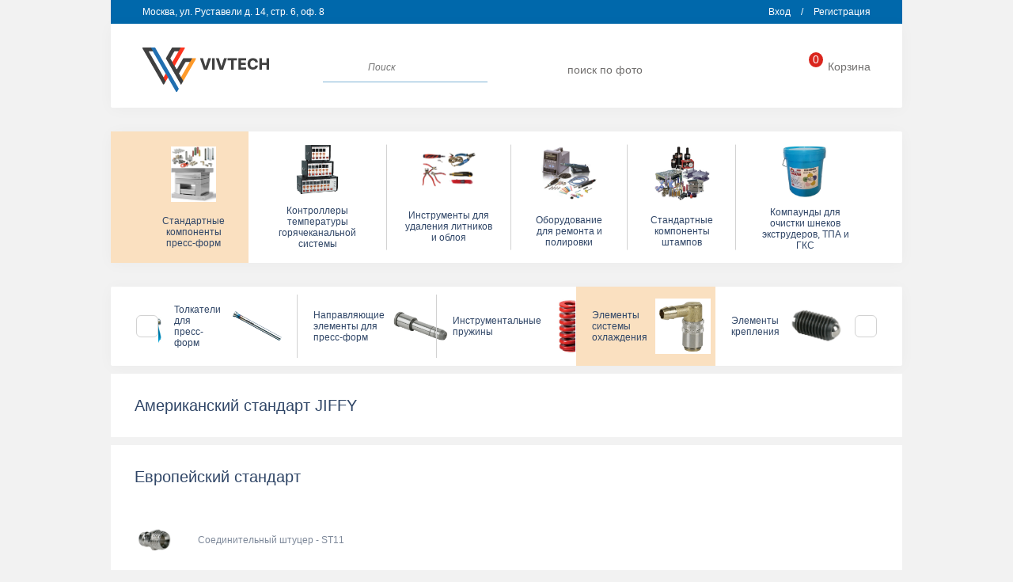

--- FILE ---
content_type: text/html; charset=UTF-8
request_url: https://shop.vivtech.ru/catalog/standartnye-komponenty-press-form/elementy-sistemy-okhlazhdeniya/evropeyskiy-standart/ane-zaglushka-iz-nerzhaveyushchey-stali/
body_size: 11433
content:

<!doctype html>
<html lang="ru">
    <head>
        <link rel="shortcut icon" type="image/x-icon" href="/local/templates/vivtech/favicon.ico" />
        <title>Пробка из нержавеющей стали - ANE БРС купить</title>
        <meta http-equiv="Content-Type" content="text/html; charset=UTF-8" />
<meta name="keywords" content="купить пробка из нержавеющей стали - ane" />
<meta name="description" content="Быстросъемные соединения Пробка из нержавеющей стали - ANE брс европейский стандарт от интернет-магазина компании ВИВТЕХ. ✔ Доступные цены и высокое качество. ✔ Доставка по всей России. Наш ☎ в Москве +7 (495) 755-91-45." />
<link href="/bitrix/cache/css/s1/vivtech/page_e0f73a3b41b8f953b9d98bf903c97d3e/page_e0f73a3b41b8f953b9d98bf903c97d3e_v1.css?1760092690893" type="text/css"  rel="stylesheet" />
<script>var _ba = _ba || []; _ba.push(["aid", "37290f847d8698b4c8bd755897b9aef6"]); _ba.push(["host", "shop.vivtech.ru"]); (function() {var ba = document.createElement("script"); ba.type = "text/javascript"; ba.async = true;ba.src = (document.location.protocol == "https:" ? "https://" : "http://") + "bitrix.info/ba.js";var s = document.getElementsByTagName("script")[0];s.parentNode.insertBefore(ba, s);})();</script>


        <!-- Required meta tags -->

        <meta charset="utf-8">
        <meta name="viewport" content="width=device-width, initial-scale=1, shrink-to-fit=no">

		<link rel="stylesheet" type="text/css" href="/local/templates/vivtech/assets/css/slick.css"/>
		<link href="https://fonts.googleapis.com/css?family=Open+Sans:300,400&display=swap&subset=cyrillic" rel="stylesheet">

        <link rel="stylesheet" href="//cdn.jsdelivr.net/jquery.amaran/0.5.4/amaran.min.css">
        <link rel="stylesheet" href="https://cdn.jsdelivr.net/gh/fancyapps/fancybox@3.5.7/dist/jquery.fancybox.min.css" />

        <link rel="stylesheet" href="/local/templates/vivtech/assets/css/main.css">
        <link rel="stylesheet" href="/local/templates/vivtech/assets/css/style.css">
        <link rel="stylesheet" href="/local/templates/vivtech/assets/css/ikra.css">

    		<script type="text/javascript" src="/local/templates/vivtech/assets/js/jquery-3.4.1.min.js"></script>
        <script src="https://cdn.jsdelivr.net/gh/fancyapps/fancybox@3.5.7/dist/jquery.fancybox.min.js"></script>
    </head>
    <body>
        <div id="panel"></div>

        <header>
			<section class="one_mobile">
				<div class="fast-box">
					<a href="tel:+7 (495) 755-91-45" class="phone"></a>
					<a href="mailto:info@vivtech.ru" class="email"></a>
					<a href="/search/" class="search"></a>
					<a href="/search/img/" class="searchImg"></a>
				</div>
				<div class="auth-box">
				    					    <a href="/profile/auth/">Вход</a> <span>/</span> <a href="/registratsiya/">Регистрация</a>
                    				</div>
			</section>

			<section class="two_mobile">
				<div class="burger"></div>
				<div class="logo">
					<a href="/"></a>
					<img src="/local/templates/vivtech/assets/img/logo.png" alt="">
				</div>
				<a href="#" class="miniCart">
					<span>2</span>
				</a>
			</section>

			<section class="menumobile">
			    <div class="title">Каталог <i class="close"></i></div>
			                <div class="menumobile__element">
            <img class="img" src="/upload/iblock/81a/81a7c50f8b7cdfdc7754e03b5a8c1185.jpg" alt="">
            <div class="name">Стандартные компоненты пресс-форм</div>
        </div>
        <div class="subElems">
                                                                            <div class="menumobile__subelement">
                        <a href="/catalog/standartnye-komponenty-press-form/tolkateli/"></a>
                        <img class="img" src="/upload/iblock/79e/79e0f62ebdd112974ef3563a9621c516.jpg" alt="">
                        <div class="name">Толкатели для пресс-форм</div>
                    </div>
                                                                <div class="menumobile__subelement">
                        <a href="/catalog/standartnye-komponenty-press-form/napravlyayushchie-elementy/"></a>
                        <img class="img" src="/upload/iblock/4aa/4aa8f4ea3ed4749cd6ad1f66bb69a644.jpg" alt="">
                        <div class="name">Направляющие элементы для пресс-форм</div>
                    </div>
                                                                <div class="menumobile__subelement">
                        <a href="/catalog/standartnye-komponenty-press-form/instrumentalnye-pruzhiny/"></a>
                        <img class="img" src="/upload/iblock/d90/d90c25261016c5c10a579552d04c4e4a.jpg" alt="">
                        <div class="name">Инструментальные пружины</div>
                    </div>
                                                                <div class="menumobile__subelement">
                        <a href="/catalog/standartnye-komponenty-press-form/elementy-sistemy-okhlazhdeniya/"></a>
                        <img class="img" src="/upload/iblock/3c4/3c4139cf080698eb8b53bf31c514c63e.jpg" alt="">
                        <div class="name">Элементы системы охлаждения</div>
                    </div>
                                                                <div class="menumobile__subelement">
                        <a href="/catalog/standartnye-komponenty-press-form/elementy-krepleniya/"></a>
                        <img class="img" src="/upload/iblock/183/183bd3e8fef99077cd36861b3922f91b.jpg" alt="">
                        <div class="name">Элементы крепления</div>
                    </div>
                                                                <div class="menumobile__subelement">
                        <a href="/catalog/standartnye-komponenty-press-form/kalendarnye-vstavki/"></a>
                        <img class="img" src="/upload/iblock/2e1/2e1d92d6a839fedd3c63e68ea9aa48bb.jpg" alt="">
                        <div class="name">Календарные вставки</div>
                    </div>
                                                                <div class="menumobile__subelement">
                        <a href="/catalog/standartnye-komponenty-press-form/spetsialnye-komponenty/"></a>
                        <img class="img" src="/upload/iblock/c92/c92943c021a28af893b69bdc4f2b59c7.jpg" alt="">
                        <div class="name">Специальные компоненты для пресс-форм</div>
                    </div>
                                                                                                                                                                                                                                                                                                                                                                                                                                                                                                                                                            </div>
                                            <div class="menumobile__element">
            <img class="img" src="/upload/iblock/4cb/4vbyznsgnjyuaub1ixvivscbt77sbe08.gif" alt="">
            <div class="name">Контроллеры температуры горячеканальной системы</div>
        </div>
        <div class="subElems">
                                                                                                                                                                                                                                                                                                            <div class="menumobile__subelement">
                        <a href="/catalog/goryachekanalnye-sistemy/kontroller-temperatury/"></a>
                        <img class="img" src="/upload/iblock/630/630f5f39f6fa4e339915d42b29b4a340.jpg" alt="">
                        <div class="name">Контроллер температуры</div>
                    </div>
                                                                                                                                                                                                                                                                                                                                                                                                                                                                                                    </div>
                    <div class="menumobile__element">
            <img class="img" src="/upload/iblock/4d5/4d570b96a1a3b8656d5f85c47349940c.png" alt="">
            <div class="name">Инструменты для удаления литников и облоя</div>
        </div>
        <div class="subElems">
                                                                                                                                                                                                                                                                                                                                                                    <div class="menumobile__subelement">
                        <a href="/catalog/instrumenty-dlya-udaleniya-litnikov-i-obloya/skalpeli/"></a>
                        <img class="img" src="/upload/iblock/18c/18ca97b6c03f7648e32c40996f6db8af.jpg" alt="">
                        <div class="name">Скальпели</div>
                    </div>
                                                                <div class="menumobile__subelement">
                        <a href="/catalog/instrumenty-dlya-udaleniya-litnikov-i-obloya/kusachki-merry-tools/"></a>
                        <img class="img" src="/upload/iblock/016/0163cf348a1f484ca3eeccca2aa9b58c.jpg" alt="">
                        <div class="name">Кусачки с нагревом Merry Tools</div>
                    </div>
                                                                <div class="menumobile__subelement">
                        <a href="/catalog/instrumenty-dlya-udaleniya-litnikov-i-obloya/kusachki-dme/"></a>
                        <img class="img" src="/upload/iblock/24a/24a77f848d8b6ad452e1aa5896ae0f66.jpg" alt="">
                        <div class="name">Кусачки DME</div>
                    </div>
                                                                                                                                                                                                                                                                                                                                                                                    </div>
                            <div class="menumobile__element">
            <img class="img" src="/upload/iblock/739/7399eb485d7ed6f8d662e3e582c24d93.jpg" alt="">
            <div class="name">Оборудование для ремонта и полировки</div>
        </div>
        <div class="subElems">
                                                                                                                                                                                                                                                                                                                                                                                                                                                                                    <div class="menumobile__subelement">
                        <a href="/catalog/oborudovanie-dlya-remonta-i-polirovki/elektrooborudovanie/"></a>
                        <img class="img" src="/upload/iblock/9e4/9e4599786e02ea8480242fe2d18c959c.jpg" alt="">
                        <div class="name">Электрооборудование</div>
                    </div>
                                                                <div class="menumobile__subelement">
                        <a href="/catalog/oborudovanie-dlya-remonta-i-polirovki/pnevmoinstrument/"></a>
                        <img class="img" src="/upload/iblock/747/747989b43c93979168fd9249d2cb8bbf.JPG" alt="">
                        <div class="name">Пневмоинструмент</div>
                    </div>
                                                                <div class="menumobile__subelement">
                        <a href="/catalog/oborudovanie-dlya-remonta-i-polirovki/instrumenty-dlya-obrabotki-poverkhnosti/"></a>
                        <img class="img" src="/upload/iblock/79f/79fad3262021c00c6524bfcef2ad2ee7.jpg" alt="">
                        <div class="name">Инструменты для обработки поверхности</div>
                    </div>
                                                                <div class="menumobile__subelement">
                        <a href="/catalog/oborudovanie-dlya-remonta-i-polirovki/shlifovalnye-i-polirovalnye-instrumenty/"></a>
                        <img class="img" src="/upload/iblock/c9b/c9b5cd7843810f07312100b1e61d7e37.jpg" alt="">
                        <div class="name">Шлифовальные и полировальные инструменты</div>
                    </div>
                                                                <div class="menumobile__subelement">
                        <a href="/catalog/oborudovanie-dlya-remonta-i-polirovki/rotatsionnyy-instrument/"></a>
                        <img class="img" src="/upload/iblock/cdc/cdceb6b492520f484a0ecb44a67b4c9c.jpg" alt="">
                        <div class="name">Ротационный инструмент</div>
                    </div>
                                                                                                                                                                                                            </div>
                                    <div class="menumobile__element">
            <img class="img" src="/upload/iblock/3fa/3fa5437de5bac743ec0b16e8ae60e163.jpg" alt="">
            <div class="name">Стандартные компоненты штампов</div>
        </div>
        <div class="subElems">
                                                                                                                                                                                                                                                                                                                                                                                                                                                                                                                                                                                                                                                            <div class="menumobile__subelement">
                        <a href="/catalog/standartnye-komponenty-shtampov/napravlyayushchie-elementy-shtampov/"></a>
                        <img class="img" src="/upload/iblock/0d6/0d63f9ee73281bc57f00ac9807fc9e81.jpg" alt="">
                        <div class="name">Направляющие элементы штампов</div>
                    </div>
                                                                <div class="menumobile__subelement">
                        <a href="/catalog/standartnye-komponenty-shtampov/puansony-i-vyrubnye-vtulki/"></a>
                        <img class="img" src="/upload/iblock/6d7/6d7c514cc42f1282cbe0283eb47fc223.jpg" alt="">
                        <div class="name">Пуансоны и вырубные втулки для штампов</div>
                    </div>
                                                                <div class="menumobile__subelement">
                        <a href="/catalog/standartnye-komponenty-shtampov/instrumentalnye-pruzhiny-dlya-shtampov/"></a>
                        <img class="img" src="/upload/iblock/892/89271ad3a2353a1e6021e209ad63d572.jpg" alt="">
                        <div class="name">Инструментальные пружины для штампов</div>
                    </div>
                                                                                            </div>
                            <div class="menumobile__element">
            <img class="img" src="/upload/iblock/982/5xsl18vko3bhcqapksidzqyh71z8zk4l.png" alt="">
            <div class="name">Компаунды для очистки шнеков экструдеров, ТПА и ГКС</div>
        </div>
        <div class="subElems">
                                                                                                                                                                                                                                                                                                                                                                                                                                                                                                                                                                                                                                                                                                                                                                            <div class="menumobile__subelement">
                        <a href="/catalog/khimicheskie-sredstva/ochishchayushchaya-smes-dlya-shneka-i-gks/"></a>
                        <img class="img" src="/upload/iblock/0fe/0fe7b9705ef3fd19045ee728baad0e07.png" alt="">
                        <div class="name">Очищающие компаунды для шнека и ГКС</div>
                    </div>
                                    </div>
        			</section>

			<section class="one">
				<div class="address">Москва, ул. Руставели д. 14, стр. 6, оф. 8</div>
				<div class="auth-box">
				    					    <a href="/profile/auth/">Вход</a> <span>/</span> <a href="/registratsiya/">Регистрация</a>
                    				</div>
			</section>
			<section class="two">
				<div class="logo">
					<a href="/"></a>
					<img src="/local/templates/vivtech/assets/img/logo.png" alt="">
				</div>
				<form action="/search/" class="search">
					<input name="q" type="text" placeholder="Поиск" autocomplete="off">
					<button></button>
				</form>
				<div class="btn-group">
					<a href="/search/img/" class="searchImg">поиск по фото</a>
					<a href="mailto:info@vivtech.ru" class="email">info@vivtech.ru</a>
					<a href="tel:+7 (495) 755-91-45" class="phone">+7 (495) 755-91-45</a>
					<a href="#" class="miniCart">
			            						<span>0</span>
						Корзина
					</a>
				</div>
			</section>

			<nav>
                  <a href="
  /catalog/standartnye-komponenty-press-form/instrumentalnye-pruzhiny/pryamougolnogo-secheniya-po-jis-b5012/sverkhlyegkaya-nagruzka-swf-sf-tf/" class="active">
            <span>Стандартные компоненты пресс-форм</span>
            <img src="/upload/iblock/81a/81a7c50f8b7cdfdc7754e03b5a8c1185.jpg" alt="">
        </a>
                  <a href="
  /catalog/goryachekanalnye-sistemy/kontroller-temperatury/multi-kontroller-s-zhk-displeem/kontroller-tempreatury-tc-3200-12-zon/">
            <span>Контроллеры температуры горячеканальной системы</span>
            <img src="/upload/iblock/4cb/4vbyznsgnjyuaub1ixvivscbt77sbe08.gif" alt="">
        </a>
                  <a href="
  /catalog/instrumenty-dlya-udaleniya-litnikov-i-obloya/kusachki-merry-tools/kusachki-s-nagrevom/ht120-kusachki-tortsevye-s-ploskim-rezom/">
            <span>Инструменты для удаления литников и облоя</span>
            <img src="/upload/iblock/4d5/4d570b96a1a3b8656d5f85c47349940c.png" alt="">
        </a>
                  <a href="
  /catalog/oborudovanie-dlya-remonta-i-polirovki/pnevmoinstrument/yaponskiy-instrument-mag-turbolap/bormashiny/">
            <span>Оборудование для ремонта и полировки</span>
            <img src="/upload/iblock/739/7399eb485d7ed6f8d662e3e582c24d93.jpg" alt="">
        </a>
                  <a href="
  /catalog/standartnye-komponenty-shtampov/instrumentalnye-pruzhiny-dlya-shtampov/pruzhiny-pryamougolnogo-secheniya-po-iso-10243/swz8031vl-pruzhina-sverkhlegkaya/">
            <span>Стандартные компоненты штампов</span>
            <img src="/upload/iblock/3fa/3fa5437de5bac743ec0b16e8ae60e163.jpg" alt="">
        </a>
                  <a href="
  /catalog/khimicheskie-sredstva/ochishchayushchaya-smes-dlya-shneka-i-gks/smes-dlya-nizkotemperaturnykh-materialov-poliolefinov/">
            <span>Компаунды для очистки шнеков экструдеров, ТПА и ГКС</span>
            <img src="/upload/iblock/982/5xsl18vko3bhcqapksidzqyh71z8zk4l.png" alt="">
        </a>
    </nav>

			<div class="open-cart">

			    <div class="head">
                    <div class="title">Корзина покупок</div>
                    <span class="count">0</span>
                </div>
				                    <div class="counts">
                        <div class="name">Корзина пуста</div>
                    </div>
                			</div>
		</header>

		<main>


<section class="catalog-list">
    <nav>
                    <div class="slide">
                <a href="
  /catalog/standartnye-komponenty-press-form/tolkateli/epa05-azotirovannyy-tolkatel/">
                    <span>Толкатели для пресс-форм</span>
                    <img src="/upload/iblock/79e/79e0f62ebdd112974ef3563a9621c516.jpg" alt="">
                </a>
            </div>
                    <div class="slide">
                <a href="
  /catalog/standartnye-komponenty-press-form/napravlyayushchie-elementy/evro-standart/r02-kolonka/">
                    <span>Направляющие элементы для пресс-форм</span>
                    <img src="/upload/iblock/4aa/4aa8f4ea3ed4749cd6ad1f66bb69a644.jpg" alt="">
                </a>
            </div>
                    <div class="slide">
                <a href="
  /catalog/standartnye-komponenty-press-form/instrumentalnye-pruzhiny/pryamougolnogo-secheniya-po-jis-b5012/sverkhlyegkaya-nagruzka-swf-sf-tf/">
                    <span>Инструментальные пружины</span>
                    <img src="/upload/iblock/d90/d90c25261016c5c10a579552d04c4e4a.jpg" alt="">
                </a>
            </div>
                    <div class="slide">
                <a href="
  /catalog/standartnye-komponenty-press-form/elementy-sistemy-okhlazhdeniya/aksessuary-dlya-okhlazhdeniya/200-300-500-90-shtutser/" class="active">
                    <span>Элементы системы охлаждения</span>
                    <img src="/upload/iblock/3c4/3c4139cf080698eb8b53bf31c514c63e.jpg" alt="">
                </a>
            </div>
                    <div class="slide">
                <a href="
  /catalog/standartnye-komponenty-press-form/elementy-krepleniya/podemnye-koltsa/podemnoe-koltso-shm/">
                    <span>Элементы крепления</span>
                    <img src="/upload/iblock/183/183bd3e8fef99077cd36861b3922f91b.jpg" alt="">
                </a>
            </div>
                    <div class="slide">
                <a href="
  /catalog/standartnye-komponenty-press-form/kalendarnye-vstavki/kalendarnaya-vstavka-uym-uom-uoy-uod-uos-uob-uor/uym-kalendarnaya-vstavka/">
                    <span>Календарные вставки</span>
                    <img src="/upload/iblock/2e1/2e1d92d6a839fedd3c63e68ea9aa48bb.jpg" alt="">
                </a>
            </div>
                    <div class="slide">
                <a href="
  /catalog/standartnye-komponenty-press-form/spetsialnye-komponenty/fiksatory/psr-stopory-skolzheniya/">
                    <span>Специальные компоненты для пресс-форм</span>
                    <img src="/upload/iblock/c92/c92943c021a28af893b69bdc4f2b59c7.jpg" alt="">
                </a>
            </div>
            </nav>
</section>


<section class="detailPage">
    
<aside>
    		        <div class="element hide">
            <div class="title">Американский стандарт JIFFY</div>
                <div class="item">
        <a href="/catalog/standartnye-komponenty-press-form/elementy-sistemy-okhlazhdeniya/amerikanskiy-standart-jiffy/fn-shtutser/"></a>
        <img src="/upload/iblock/800/800a8984344e100300a7a8779d3fe630.jpg" alt="">
        <div class="name">Штуцер - FN</div>
    </div>
    <div class="item">
        <a href="/catalog/standartnye-komponenty-press-form/elementy-sistemy-okhlazhdeniya/amerikanskiy-standart-jiffy/pcs-shtutser-s-klapanom/"></a>
        <img src="/upload/iblock/7c6/7c674566d49651a48fb3d619af3f3a6c.jpg" alt="">
        <div class="name">Штуцер с клапаном - PCS</div>
    </div>
    <div class="item">
        <a href="/catalog/standartnye-komponenty-press-form/elementy-sistemy-okhlazhdeniya/amerikanskiy-standart-jiffy/ds-klyuch/"></a>
        <img src="/upload/iblock/bda/bda853d76814b926c36c03d8abeedc18.jpg" alt="">
        <div class="name">Ключ трубчатый - DS</div>
    </div>
    <div class="item">
        <a href="/catalog/standartnye-komponenty-press-form/elementy-sistemy-okhlazhdeniya/amerikanskiy-standart-jiffy/atn-shtutser-uglovoy/"></a>
        <img src="/upload/iblock/cea/cea8a284de101cff9e270f409f2a3368.jpg" alt="">
        <div class="name">Штуцер угловой - ATN</div>
    </div>
    <div class="item">
        <a href="/catalog/standartnye-komponenty-press-form/elementy-sistemy-okhlazhdeniya/amerikanskiy-standart-jiffy/ejp-shtutser-udlinennyy/"></a>
        <img src="/upload/iblock/3b0/3b044ca33a05ea84bc533f7026484f60.jpg" alt="">
        <div class="name">Штуцер удлиненный - EJP</div>
    </div>
    <div class="item">
        <a href="/catalog/standartnye-komponenty-press-form/elementy-sistemy-okhlazhdeniya/amerikanskiy-standart-jiffy/bep-shtutser-udlinennyy/"></a>
        <img src="/upload/iblock/7a6/7a644a533968c36bc00a68ee501c6adb.jpg" alt="">
        <div class="name">Штуцер удлиненный - BEP</div>
    </div>
    <div class="item">
        <a href="/catalog/standartnye-komponenty-press-form/elementy-sistemy-okhlazhdeniya/amerikanskiy-standart-jiffy/stn-shtutser-pod-shlag/"></a>
        <img src="/upload/iblock/1c9/1c9c5f87fb04739cffa05cddc7c23666.jpg" alt="">
        <div class="name">Штуцер под шлаг - STN</div>
    </div>
    <div class="item">
        <a href="/catalog/standartnye-komponenty-press-form/elementy-sistemy-okhlazhdeniya/amerikanskiy-standart-jiffy/svk-mufta-bystrosemnaya-s-klapanom/"></a>
        <img src="/upload/iblock/4b3/4b327fc484eafaee2f0a740194f830ca.jpg" alt="">
        <div class="name">Муфта Jiffy Matics быстросъемная с клапаном, прямая - SVK</div>
    </div>
    <div class="item">
        <a href="/catalog/standartnye-komponenty-press-form/elementy-sistemy-okhlazhdeniya/amerikanskiy-standart-jiffy/svk-90-mufta-bystrosemnaya-s-klapanom/"></a>
        <img src="/upload/iblock/361/3617450f871851c77c74eeb9e7699192.jpg" alt="">
        <div class="name">Муфта быстросъемная 90°с клапаном - SVK 90</div>
    </div>
    <div class="item">
        <a href="/catalog/standartnye-komponenty-press-form/elementy-sistemy-okhlazhdeniya/amerikanskiy-standart-jiffy/svk-45-mufta-bystrosemnaya-s-klapanom/"></a>
        <img src="/upload/iblock/052/052ca54f1ca285d67ed1338b6a621770.jpg" alt="">
        <div class="name">Муфта быстросъемная 45° для шланга с клапаном - SVK 45</div>
    </div>
    <div class="item">
        <a href="/catalog/standartnye-komponenty-press-form/elementy-sistemy-okhlazhdeniya/amerikanskiy-standart-jiffy/sk-mufta-bystrosemnaya/"></a>
        <img src="/upload/iblock/a14/a1497c93704db3d58978b1477ccbc8df.jpg" alt="">
        <div class="name">Муфта быстросъемная прямая - SK</div>
    </div>
    <div class="item">
        <a href="/catalog/standartnye-komponenty-press-form/elementy-sistemy-okhlazhdeniya/amerikanskiy-standart-jiffy/sk-90-mufta-bystrosemnaya/"></a>
        <img src="/upload/iblock/8a0/8a00ea3b0ad553519ae4ea827e4f69a8.jpg" alt="">
        <div class="name"> Муфта быстросъемная 90° - SK 90</div>
    </div>
    <div class="item">
        <a href="/catalog/standartnye-komponenty-press-form/elementy-sistemy-okhlazhdeniya/amerikanskiy-standart-jiffy/sk-45-mufta-bystrosemnaya/"></a>
        <img src="/upload/iblock/62c/62c7ee98ae5b94bb7eb00c1cfaaf7c13.jpg" alt="">
        <div class="name">Муфта быстросъемная 45° - SK 45</div>
    </div>
    <div class="item">
        <a href="/catalog/standartnye-komponenty-press-form/elementy-sistemy-okhlazhdeniya/amerikanskiy-standart-jiffy/svk-200-300-500-mufta-bystrosemnaya-s-klapanom/"></a>
        <img src="/upload/iblock/ec1/ec11dcbea9d58ece09de073c2909cbf6.jpg" alt="">
        <div class="name">Муфта быстросъемная с клапаном - SVK 200-300-500</div>
    </div>
    <div class="item">
        <a href="/catalog/standartnye-komponenty-press-form/elementy-sistemy-okhlazhdeniya/amerikanskiy-standart-jiffy/fsvk-mufty-s-klapanom-i-vneshney-rezboy/"></a>
        <img src="/upload/iblock/e26/e26c07317b0e066185d80593d0043bb7.jpg" alt="">
        <div class="name">Муфты с клапаном и внешней резьбой - FSVK</div>
    </div>
    <div class="item">
        <a href="/catalog/standartnye-komponenty-press-form/elementy-sistemy-okhlazhdeniya/amerikanskiy-standart-jiffy/sk-200-300-500-mufta-bystrosemnaya/"></a>
        <img src="/upload/iblock/98e/98eb8fbe18aab66de3782cb23a8518aa.jpg" alt="">
        <div class="name">Муфта быстросъемная - SK 200-300-500</div>
    </div>
    <div class="item">
        <a href="/catalog/standartnye-komponenty-press-form/elementy-sistemy-okhlazhdeniya/amerikanskiy-standart-jiffy/fsk-mufty-s-vneshney-rezboy/"></a>
        <img src="/upload/iblock/1a3/1a314b9ae7b3528d86497045f39ece36.jpg" alt="">
        <div class="name">Муфты с внешней резьбой - FSK</div>
    </div>
    <div class="item">
        <a href="/catalog/standartnye-komponenty-press-form/elementy-sistemy-okhlazhdeniya/amerikanskiy-standart-jiffy/svk-pl-mufta-bystrosemnaya-s-klapanom/"></a>
        <img src="/upload/iblock/b58/b58c5a306283c4b2d2a367a12e253b64.jpg" alt="">
        <div class="name">Муфта быстросъемная  Jiffy Lok Push-to-Lock прямая с клапаном - SVK-PL</div>
    </div>
    <div class="item">
        <a href="/catalog/standartnye-komponenty-press-form/elementy-sistemy-okhlazhdeniya/amerikanskiy-standart-jiffy/svk-90-pl-mufta-bystrosemnaya-s-klapanom/"></a>
        <img src="/upload/iblock/d74/d740846ccc72be08474bc857ffbb2bf9.jpg" alt="">
        <div class="name">Муфта быстросъемная Jiffy Lok Push-to-Lock 90° с клапаном - SVK- 90 PL</div>
    </div>
    <div class="item">
        <a href="/catalog/standartnye-komponenty-press-form/elementy-sistemy-okhlazhdeniya/amerikanskiy-standart-jiffy/svk-45-pl-mufta-bystrosemnaya-s-klapanom/"></a>
        <img src="/upload/iblock/430/43054e2a09155aa409318c647b2ede0f.jpg" alt="">
        <div class="name">Муфта быстросъемная Jiffy Lok Push-to-Lock 45° с клапаном SVK- 45 PL</div>
    </div>
    <div class="item">
        <a href="/catalog/standartnye-komponenty-press-form/elementy-sistemy-okhlazhdeniya/amerikanskiy-standart-jiffy/sk-pl-mufta-bystrosemnaya/"></a>
        <img src="/upload/iblock/1eb/1eb10a5744954cf6891b71544874737d.jpg" alt="">
        <div class="name">Муфта быстросъемная  Jiffy Lok Push-to-Lock прямая - SK-PL</div>
    </div>
    <div class="item">
        <a href="/catalog/standartnye-komponenty-press-form/elementy-sistemy-okhlazhdeniya/amerikanskiy-standart-jiffy/sk-90-pl-mufta-bystrosemnaya/"></a>
        <img src="/upload/iblock/db7/db7e9b9efafe3c93d0dc2b05ab4f06f0.jpg" alt="">
        <div class="name">Муфта быстросъемная Jiffy Lok Push-to-Lock 90° - SK- 90 PL</div>
    </div>
    <div class="item">
        <a href="/catalog/standartnye-komponenty-press-form/elementy-sistemy-okhlazhdeniya/amerikanskiy-standart-jiffy/sk-45-pl-mufta-bystrosemnaya/"></a>
        <img src="/upload/iblock/2b4/2b49523a6398600f1d17f7b16ea4a4c9.jpg" alt="">
        <div class="name">Муфта быстросъемная Jiffy Lok Push-to-Lock 45° - SK- 45 PL</div>
    </div>
    <div class="item">
        <a href="/catalog/standartnye-komponenty-press-form/elementy-sistemy-okhlazhdeniya/amerikanskiy-standart-jiffy/jcb-sv-mufta/"></a>
        <img src="/upload/iblock/ef6/ef6c8a104aa49e8765e818c26ba272d7.jpg" alt="">
        <div class="name">Переходник Jiffy Matics с клапаном - JCB-SV </div>
    </div>
    <div class="item">
        <a href="/catalog/standartnye-komponenty-press-form/elementy-sistemy-okhlazhdeniya/amerikanskiy-standart-jiffy/jcb-mufta/"></a>
        <img src="/upload/iblock/242/2425b50ce27104484a56533c293e8324.jpg" alt="">
        <div class="name">Переходник резьбой Jiffy Tite - JCB</div>
    </div>
    <div class="item">
        <a href="/catalog/standartnye-komponenty-press-form/elementy-sistemy-okhlazhdeniya/amerikanskiy-standart-jiffy/n-dk-shtutser/"></a>
        <img src="/upload/iblock/856/856ab926637299c91f1bb37f053d402c.jpg" alt="">
        <div class="name">Клапан  + пружина - N/DK</div>
    </div>
    <div class="item">
        <a href="/catalog/standartnye-komponenty-press-form/elementy-sistemy-okhlazhdeniya/amerikanskiy-standart-jiffy/db-lenta-uplontitelnaya/"></a>
        <img src="/upload/iblock/108/10871d4af813603e1ac0f0aa08bca6bf.jpg" alt="">
        <div class="name">Лента уплотнительная - DB</div>
    </div>
    <div class="item">
        <a href="/catalog/standartnye-komponenty-press-form/elementy-sistemy-okhlazhdeniya/amerikanskiy-standart-jiffy/n-shtutser/"></a>
        <img src="/upload/iblock/6c5/6c5ab1d581a57bf2e5f42aae272ce114.jpg" alt="">
        <div class="name">Переходник - N</div>
    </div>
    <div class="item">
        <a href="/catalog/standartnye-komponenty-press-form/elementy-sistemy-okhlazhdeniya/amerikanskiy-standart-jiffy/n-500-shtutser/"></a>
        <img src="/upload/iblock/b48/b485f00f82f03a798adccda172988987.jpg" alt="">
        <div class="name">Штуцер - N/500</div>
    </div>
        </div>
    		        <div class="element">
            <div class="title">Европейский стандарт</div>
                <div class="item">
        <a href="/catalog/standartnye-komponenty-press-form/elementy-sistemy-okhlazhdeniya/evropeyskiy-standart/st11-shtutser/"></a>
        <img src="/upload/iblock/140/140d12b3c00410699025afcfd80f46a5.jpg" alt="">
        <div class="name">Соединительный штуцер - ST11</div>
    </div>
    <div class="item">
        <a href="/catalog/standartnye-komponenty-press-form/elementy-sistemy-okhlazhdeniya/evropeyskiy-standart/st12-shtutser/"></a>
        <img src="/upload/iblock/4dd/4dd108651285ba012fd1748060c7460c.jpg" alt="">
        <div class="name">Штуцеры под шланги - ST12</div>
    </div>
    <div class="item">
        <a href="/catalog/standartnye-komponenty-press-form/elementy-sistemy-okhlazhdeniya/evropeyskiy-standart/st13-shtutser/"></a>
        <img src="/upload/iblock/706/706a330bf4da2201cb60560878f18497.jpg" alt="">
        <div class="name">Соединительный штуцер с клапаном - ST13</div>
    </div>
    <div class="item">
        <a href="/catalog/standartnye-komponenty-press-form/elementy-sistemy-okhlazhdeniya/evropeyskiy-standart/st14-shtutser/"></a>
        <img src="/upload/iblock/013/013d925cbe3a39aca72ee1bb518ad9a5.jpg" alt="">
        <div class="name">Угловой соединительный штуцер - ST14</div>
    </div>
    <div class="item">
        <a href="/catalog/standartnye-komponenty-press-form/elementy-sistemy-okhlazhdeniya/evropeyskiy-standart/st15-shtutser-udlinennyy/"></a>
        <img src="/upload/iblock/37f/37fbc2d350477297826e4d19be0182d5.jpg" alt="">
        <div class="name">Удлинительный штуцер - ST15</div>
    </div>
    <div class="item">
        <a href="/catalog/standartnye-komponenty-press-form/elementy-sistemy-okhlazhdeniya/evropeyskiy-standart/mk10-mufta-bystrosemnaya-c-klapanom/"></a>
        <img src="/upload/iblock/976/9764b2270aff4e1108262fa3859072d4.jpg" alt="">
        <div class="name">Муфта быстросъемная прямая с клапаном - MK10</div>
    </div>
    <div class="item">
        <a href="/catalog/standartnye-komponenty-press-form/elementy-sistemy-okhlazhdeniya/evropeyskiy-standart/mk12-mufta-bystrosemnaya-s-klapanom/"></a>
        <img src="/upload/iblock/771/771cd0cb3a731a62da9b8db493fd0137.jpg" alt="">
        <div class="name">Муфта быстросъемная 45° с клапаном - MK12</div>
    </div>
    <div class="item">
        <a href="/catalog/standartnye-komponenty-press-form/elementy-sistemy-okhlazhdeniya/evropeyskiy-standart/mk15-mufta-bystrosemnaya-s-klapanom/"></a>
        <img src="/upload/iblock/917/917d764e8fe7f6c7636979be2a3bfc0a.jpg" alt="">
        <div class="name">Муфта быстросъемная 90° с клапаном - MK15</div>
    </div>
    <div class="item">
        <a href="/catalog/standartnye-komponenty-press-form/elementy-sistemy-okhlazhdeniya/evropeyskiy-standart/mk100-kolpachok-obzhivnoy/"></a>
        <img src="/upload/iblock/bc9/bc9b52f6656b817b6d6857381812b024.jpg" alt="">
        <div class="name">Муфта быстросъемная прямая - MK100</div>
    </div>
    <div class="item">
        <a href="/catalog/standartnye-komponenty-press-form/elementy-sistemy-okhlazhdeniya/evropeyskiy-standart/mk120-mufta-bystrosemnaya/"></a>
        <img src="/upload/iblock/38c/38c96cf0c8a01788ac1ac1487e7d0366.jpg" alt="">
        <div class="name">Муфта быстросъемная 45° - MK120</div>
    </div>
    <div class="item">
        <a href="/catalog/standartnye-komponenty-press-form/elementy-sistemy-okhlazhdeniya/evropeyskiy-standart/mk150-mufta-bystrosemnaya/"></a>
        <img src="/upload/iblock/498/4987fd3d8fa32700f73ec702faa97063.jpg" alt="">
        <div class="name">Муфта быстросъемная муфта 90° - MK150</div>
    </div>
    <div class="item">
        <a href="/catalog/standartnye-komponenty-press-form/elementy-sistemy-okhlazhdeniya/evropeyskiy-standart/mk20-mufta-bystrosemnaya-s-klapanom/"></a>
        <img src="/upload/iblock/fa5/fa599c4e05965903fbe0b49e79ed540d.jpg" alt="">
        <div class="name">Муфта быстросъемная прямая с клапаном и резьбой - MK20</div>
    </div>
    <div class="item">
        <a href="/catalog/standartnye-komponenty-press-form/elementy-sistemy-okhlazhdeniya/evropeyskiy-standart/mk200-mufta-bystrosemnaya-s-klapanom/"></a>
        <img src="/upload/iblock/054/05450a19b3f17fda753800b843d89975.jpg" alt="">
        <div class="name">Муфта быстросъемная прямая с клапаном и резьбой - MK200</div>
    </div>
    <div class="item">
        <a href="/catalog/standartnye-komponenty-press-form/elementy-sistemy-okhlazhdeniya/evropeyskiy-standart/mk220-mufta-bystrosemnaya-s-klapanom/"></a>
        <img src="/upload/iblock/9a1/9a1e1e5e592e62104e1b05297b0e2366.jpg" alt="">
        <div class="name">Муфта быстросъемная 45° с клапаном и резьбой - MK220</div>
    </div>
    <div class="item">
        <a href="/catalog/standartnye-komponenty-press-form/elementy-sistemy-okhlazhdeniya/evropeyskiy-standart/mk250-mufta-bystrosemnaya-s-klapanom/"></a>
        <img src="/upload/iblock/504/5046a3cb08700e83411f5e7f532c27bb.jpg" alt="">
        <div class="name">Муфта быстросъемная 90° с клапаном и резьбой - MK250</div>
    </div>
    <div class="item">
        <a href="/catalog/standartnye-komponenty-press-form/elementy-sistemy-okhlazhdeniya/evropeyskiy-standart/mk10-pl-mufta-bystrosemnaya-s-klapanom/"></a>
        <img src="/upload/iblock/bef/befcc4a70a1abaaa0620071c3e172a42.jpg" alt="">
        <div class="name">Муфта быстросъемная прямая Push-to-Lock с клапаном - MK10-PL</div>
    </div>
    <div class="item">
        <a href="/catalog/standartnye-komponenty-press-form/elementy-sistemy-okhlazhdeniya/evropeyskiy-standart/mk15-pl-mufta-bystrosemnaya-s-klapanom/"></a>
        <img src="/upload/iblock/4be/4beecb400751216548602ec5efed49c1.jpg" alt="">
        <div class="name">Муфта быстросъемная 90° Push-to-Lock с клапаном - MK15-PL</div>
    </div>
    <div class="item">
        <a href="/catalog/standartnye-komponenty-press-form/elementy-sistemy-okhlazhdeniya/evropeyskiy-standart/ptlh-shlang/"></a>
        <img src="/upload/iblock/c09/c091a3a2667976997a2faac488e9d364.jpg" alt="">
        <div class="name">Шланг - PTLH</div>
    </div>
    <div class="item">
        <a href="/catalog/standartnye-komponenty-press-form/elementy-sistemy-okhlazhdeniya/evropeyskiy-standart/mk100-pl-mufta-bystrosemnaya/"></a>
        <img src="/upload/iblock/ed6/ed646c8dd0be1acec79b3bc5593e9386.jpg" alt="">
        <div class="name">Муфта быстросъемная прямая - MK100-PL</div>
    </div>
    <div class="item">
        <a href="/catalog/standartnye-komponenty-press-form/elementy-sistemy-okhlazhdeniya/evropeyskiy-standart/mk150-pl-mufta-bystrosemnaya/"></a>
        <img src="/upload/iblock/464/4642418f08ed187932b020fdf5997067.jpg" alt="">
        <div class="name">Муфта быстросъемная 90° Push-to-Lock - MK150-PL</div>
    </div>
    <div class="item">
        <a href="/catalog/standartnye-komponenty-press-form/elementy-sistemy-okhlazhdeniya/evropeyskiy-standart/st12-pl-shtutser/"></a>
        <img src="/upload/iblock/7fd/7fd97ebba135723ef49df3888b8c7b2f.jpg" alt="">
        <div class="name">Штуцер под шланг Push-to-Lock -ST12-PL</div>
    </div>
    <div class="item">
        <a href="/catalog/standartnye-komponenty-press-form/elementy-sistemy-okhlazhdeniya/evropeyskiy-standart/mks100-mufta-bystrosemnaya/"></a>
        <img src="/upload/iblock/597/59777f75389068be781ebb7daf8cd441.jpg" alt="">
        <div class="name">Муфта быстросъемная прямая безопасная - MKS100</div>
    </div>
    <div class="item">
        <a href="/catalog/standartnye-komponenty-press-form/elementy-sistemy-okhlazhdeniya/evropeyskiy-standart/mks120-mufta-bystrosemnaya/"></a>
        <img src="/upload/iblock/197/197ae06f8d203a93f7480eafe2ce275e.jpg" alt="">
        <div class="name">Муфта быстросъемная 45° безопасная - MKS120</div>
    </div>
    <div class="item">
        <a href="/catalog/standartnye-komponenty-press-form/elementy-sistemy-okhlazhdeniya/evropeyskiy-standart/mks150-mufta-bystrosemnaya/"></a>
        <img src="/upload/iblock/130/1302baf1afc12d74debb59a864434b24.jpg" alt="">
        <div class="name">Муфта быстросъемная 90° безопасная - MKS150</div>
    </div>
    <div class="item">
        <a href="/catalog/standartnye-komponenty-press-form/elementy-sistemy-okhlazhdeniya/evropeyskiy-standart/mks200-mufta-bystrosemnaya-s-klapanom/"></a>
        <img src="/upload/iblock/353/3530e483d0f350d67bd1cc9769e8c20e.jpg" alt="">
        <div class="name">Муфта быстросъемная прямая безопасная с клапаном и резьбой - MKS200</div>
    </div>
    <div class="item">
        <a href="/catalog/standartnye-komponenty-press-form/elementy-sistemy-okhlazhdeniya/evropeyskiy-standart/mke10-mufta-ss-s-klapanom/"></a>
        <img src="/upload/iblock/2c2/2c2b2f2f0283fbd96645a876d0201327.jpg" alt="">
        <div class="name">Муфта прямая из нержавеющей стали с клапаном и замком push to lock - MKE10</div>
    </div>
    <div class="item">
        <a href="/catalog/standartnye-komponenty-press-form/elementy-sistemy-okhlazhdeniya/evropeyskiy-standart/mke12-mufta-ss-s-klapanom/"></a>
        <img src="/upload/iblock/50f/50ff4fec6935a30d074bb01f3518cf66.jpg" alt="">
        <div class="name">Муфта 45° из нержавеющей стали с клапаном и замком push to lock - MKE12</div>
    </div>
    <div class="item">
        <a href="/catalog/standartnye-komponenty-press-form/elementy-sistemy-okhlazhdeniya/evropeyskiy-standart/mke15-mufta-ss-s-klapanom/"></a>
        <img src="/upload/iblock/b3e/b3ec34a8b77289e3a13e786e216141d1.jpg" alt="">
        <div class="name">Муфта 90° из нержавеющей стали с клапаном и замком push to lock - MKE15</div>
    </div>
    <div class="item">
        <a href="/catalog/standartnye-komponenty-press-form/elementy-sistemy-okhlazhdeniya/evropeyskiy-standart/ste-shteker-razema-ss-s-klapanom/"></a>
        <img src="/upload/iblock/021/021f4fb8f417088e688c74875c4e75ec.jpg" alt="">
        <div class="name">Штуцер из нержавеющей стали с клапаном - STE</div>
    </div>
    <div class="item active">
        <a href="/catalog/standartnye-komponenty-press-form/elementy-sistemy-okhlazhdeniya/evropeyskiy-standart/ane-zaglushka-iz-nerzhaveyushchey-stali/"></a>
        <img src="/upload/iblock/9ad/9ad79d16617e79ef9239f6ce54d4c829.jpg" alt="">
        <div class="name">Пробка из нержавеющей стали - ANE</div>
    </div>
        </div>
    		        <div class="element hide">
            <div class="title">Аксессуары для охлаждения</div>
                <div class="item">
        <a href="/catalog/standartnye-komponenty-press-form/elementy-sistemy-okhlazhdeniya/aksessuary-dlya-okhlazhdeniya/200-300-500-90-shtutser/"></a>
        <img src="/upload/iblock/e60/e60a7f9cca53d5b1c37b8008d397382e.jpg" alt="">
        <div class="name">Штуцер 90 гр 200/300/500</div>
    </div>
    <div class="item">
        <a href="/catalog/standartnye-komponenty-press-form/elementy-sistemy-okhlazhdeniya/aksessuary-dlya-okhlazhdeniya/200-300-500-45-shtutser/"></a>
        <img src="/upload/iblock/a94/a947224a7b7d02bb2ff7f6afdc4bbae4.jpg" alt="">
        <div class="name">Штуцер 45 гр 200/300/500</div>
    </div>
    <div class="item">
        <a href="/catalog/standartnye-komponenty-press-form/elementy-sistemy-okhlazhdeniya/aksessuary-dlya-okhlazhdeniya/fdn-shtutser-dvoynoy/"></a>
        <img src="/upload/iblock/b84/b84fc9bee3337dc27b9899407d9edfaa.jpg" alt="">
        <div class="name">Штуцер двойной FDN</div>
    </div>
    <div class="item">
        <a href="/catalog/standartnye-komponenty-press-form/elementy-sistemy-okhlazhdeniya/aksessuary-dlya-okhlazhdeniya/st16-shtutser-udlinennyy/"></a>
        <img src="/upload/iblock/c01/c01c85f6d10a83a662281ecaa2a6f092.jpg" alt="">
        <div class="name">Штуцер удлиненный ST16</div>
    </div>
    <div class="item">
        <a href="/catalog/standartnye-komponenty-press-form/elementy-sistemy-okhlazhdeniya/aksessuary-dlya-okhlazhdeniya/st17-shtutser-udlinennyy/"></a>
        <img src="/upload/iblock/921/921ef556fe530a6bf66e69ae65fb3f49.jpg" alt="">
        <div class="name">Редукционный штуцер ST17</div>
    </div>
    <div class="item">
        <a href="/catalog/standartnye-komponenty-press-form/elementy-sistemy-okhlazhdeniya/aksessuary-dlya-okhlazhdeniya/an-probka-rezbovaya/"></a>
        <img src="/upload/iblock/f09/f09e8cbaaa64114a0e749e12a0e41fdc.jpg" alt="">
        <div class="name">Пробка резьбовая AN</div>
    </div>
    <div class="item">
        <a href="/catalog/standartnye-komponenty-press-form/elementy-sistemy-okhlazhdeniya/aksessuary-dlya-okhlazhdeniya/v-probka-s-nakatkoy/"></a>
        <img src="/upload/iblock/142/142926443b5580d8b281d4bf6b9087e4.jpg" alt="">
        <div class="name">Пробка с накаткой V</div>
    </div>
    <div class="item">
        <a href="/catalog/standartnye-komponenty-press-form/elementy-sistemy-okhlazhdeniya/aksessuary-dlya-okhlazhdeniya/sph-probka/"></a>
        <img src="/upload/iblock/9fc/9fced685f8a534419a3a20ca9ae8d86b.jpg" alt="">
        <div class="name">Пробка SPH</div>
    </div>
    <div class="item">
        <a href="/catalog/standartnye-komponenty-press-form/elementy-sistemy-okhlazhdeniya/aksessuary-dlya-okhlazhdeniya/st155-shtutser-udlinennyy/"></a>
        <img src="/upload/iblock/849/84903a71edba74131375e6c3a06c8227.jpg" alt="">
        <div class="name">Штуцер удлиненный ST155</div>
    </div>
    <div class="item">
        <a href="/catalog/standartnye-komponenty-press-form/elementy-sistemy-okhlazhdeniya/aksessuary-dlya-okhlazhdeniya/gw-z-shtutser-pod-shchlang/"></a>
        <img src="/upload/iblock/b2e/b2e227ca43a455293cd7f4d69c991470.jpg" alt="">
        <div class="name">Штуцер под шланг GW-Z</div>
    </div>
    <div class="item">
        <a href="/catalog/standartnye-komponenty-press-form/elementy-sistemy-okhlazhdeniya/aksessuary-dlya-okhlazhdeniya/gw-k-shtutser-pod-shlang/"></a>
        <img src="/upload/iblock/15e/15e631d5a5875a6cc2ebb8ac24f34e5b.jpg" alt="">
        <div class="name">Штуцер под шланг GW-K</div>
    </div>
    <div class="item">
        <a href="/catalog/standartnye-komponenty-press-form/elementy-sistemy-okhlazhdeniya/aksessuary-dlya-okhlazhdeniya/gw-shtutser-pod-shlang/"></a>
        <img src="/upload/iblock/fff/fff4e05ffa9d9cc19a05135a1a662cf3.jpg" alt="">
        <div class="name">Штуцер под шланг GW</div>
    </div>
    <div class="item">
        <a href="/catalog/standartnye-komponenty-press-form/elementy-sistemy-okhlazhdeniya/aksessuary-dlya-okhlazhdeniya/sst-shtutser-pod-shlang/"></a>
        <img src="/upload/iblock/ce7/ce715f3c4a33ee3dd0ae6595959411db.jpg" alt="">
        <div class="name">Штуцер под шланг SST</div>
    </div>
    <div class="item">
        <a href="/catalog/standartnye-komponenty-press-form/elementy-sistemy-okhlazhdeniya/aksessuary-dlya-okhlazhdeniya/bss-shtutser-latunnyy/"></a>
        <img src="/upload/iblock/9b8/9b8c8bf253d8abffe1efe36ab0e1b87c.jpg" alt="">
        <div class="name">Штуцер латунный BSS</div>
    </div>
    <div class="item">
        <a href="/catalog/standartnye-komponenty-press-form/elementy-sistemy-okhlazhdeniya/aksessuary-dlya-okhlazhdeniya/gw-shtutser-uglovoy/"></a>
        <img src="/upload/iblock/353/353897f062c31816210664ac78bcdfe1.JPG" alt="">
        <div class="name">Штуцер угловой под шланг GW</div>
    </div>
    <div class="item">
        <a href="/catalog/standartnye-komponenty-press-form/elementy-sistemy-okhlazhdeniya/aksessuary-dlya-okhlazhdeniya/et-trubka-udlinitelnaya/"></a>
        <img src="/upload/iblock/cb0/cb0c23853c6efa5d9574d5f6c82c6caf.jpg" alt="">
        <div class="name">Трубка удлинительная ET</div>
    </div>
    <div class="item">
        <a href="/catalog/standartnye-komponenty-press-form/elementy-sistemy-okhlazhdeniya/aksessuary-dlya-okhlazhdeniya/vl-trubka/"></a>
        <img src="/upload/iblock/bcf/bcf211b7e50ceac7f21c5c8c89542d78.jpg" alt="">
        <div class="name">Трубка VL</div>
    </div>
    <div class="item">
        <a href="/catalog/standartnye-komponenty-press-form/elementy-sistemy-okhlazhdeniya/aksessuary-dlya-okhlazhdeniya/gs-1090-shlang/"></a>
        <img src="/upload/iblock/0a4/0a46df485320ce898c447e05f5a60eca.jpg" alt="">
        <div class="name">Шланг GS 1090</div>
    </div>
    <div class="item">
        <a href="/catalog/standartnye-komponenty-press-form/elementy-sistemy-okhlazhdeniya/aksessuary-dlya-okhlazhdeniya/vm-200-trubka/"></a>
        <img src="/upload/iblock/ba8/ba8b701929e1042bb8207c70d40e9d11.jpg" alt="">
        <div class="name">Шланг (не для вакуума) VM 200</div>
    </div>
    <div class="item">
        <a href="/catalog/standartnye-komponenty-press-form/elementy-sistemy-okhlazhdeniya/aksessuary-dlya-okhlazhdeniya/us-1650-khamut-lentochnyy/"></a>
        <img src="/upload/iblock/1f2/1f2509e36221bc74b66979268724de88.jpg" alt="">
        <div class="name">Хомут ленточный US 1650</div>
    </div>
    <div class="item">
        <a href="/catalog/standartnye-komponenty-press-form/elementy-sistemy-okhlazhdeniya/aksessuary-dlya-okhlazhdeniya/us-1700-khamut-lentochnyy/"></a>
        <img src="/upload/iblock/d01/d019b0c901ec4e142d00956d7f102075.jpg" alt="">
        <div class="name">Хамут ленточный US 1700</div>
    </div>
    <div class="item">
        <a href="/catalog/standartnye-komponenty-press-form/elementy-sistemy-okhlazhdeniya/aksessuary-dlya-okhlazhdeniya/mh-1-kolpachok-obzhivnoy/"></a>
        <img src="/upload/iblock/eeb/eeb26246ad5db801996a60a38fdfb816.jpg" alt="">
        <div class="name">Колпачок обжимной MH 1</div>
    </div>
    <div class="item">
        <a href="/catalog/standartnye-komponenty-press-form/elementy-sistemy-okhlazhdeniya/aksessuary-dlya-okhlazhdeniya/st-19-shtutser-udlinennyy/"></a>
        <img src="/upload/iblock/2c1/2c1acc99304f8cd8af934d9c46f5054c.jpg" alt="">
        <div class="name">Штуцер удлиненный ST 19</div>
    </div>
    <div class="item">
        <a href="/catalog/standartnye-komponenty-press-form/elementy-sistemy-okhlazhdeniya/aksessuary-dlya-okhlazhdeniya/sm-1-press-obzhimnoy/"></a>
        <img src="/upload/iblock/274/27454dac68f40b3ed473d2797d4a13bd.jpg" alt="">
        <div class="name">Пресс обжимной SM 1</div>
    </div>
    <div class="item">
        <a href="/catalog/standartnye-komponenty-press-form/elementy-sistemy-okhlazhdeniya/aksessuary-dlya-okhlazhdeniya/wv-klyuch-ustanovochnyy/"></a>
        <img src="/upload/iblock/008/0089d12e622e1276e3997079d75f9dfa.jpg" alt="">
        <div class="name">Ключ установочный WV</div>
    </div>
    <div class="item">
        <a href="/catalog/standartnye-komponenty-press-form/elementy-sistemy-okhlazhdeniya/aksessuary-dlya-okhlazhdeniya/dr1700-uplotnitelnye-koltsa/"></a>
        <img src="/upload/iblock/398/398918ae8bc528a671c3631db71c36b4.JPG" alt="">
        <div class="name">Уплотнительные кольца DR1700</div>
    </div>
    <div class="item">
        <a href="/catalog/standartnye-komponenty-press-form/elementy-sistemy-okhlazhdeniya/aksessuary-dlya-okhlazhdeniya/dr1710-uplotnitelnye-koltsa/"></a>
        <img src="/upload/iblock/314/314518b7eb4273ac91edb4a2dd00ae36.JPG" alt="">
        <div class="name">Уплотнительные кольца DR1710</div>
    </div>
    <div class="item">
        <a href="/catalog/standartnye-komponenty-press-form/elementy-sistemy-okhlazhdeniya/aksessuary-dlya-okhlazhdeniya/kn-105-probka-totsevaya-1896948059/"></a>
        <img src="/upload/iblock/7a4/7a494c0a09c29d011695d2a1a97972fc.JPG" alt="">
        <div class="name">Пробка торцевая KN 105</div>
    </div>
    <div class="item">
        <a href="/catalog/standartnye-komponenty-press-form/elementy-sistemy-okhlazhdeniya/aksessuary-dlya-okhlazhdeniya/wv700-peregorodka-plastikovaya-s-bezrezbovoy-probkoy/"></a>
        <img src="/upload/iblock/c3d/c3da886848a4c49827fcadac31e3b51b.JPG" alt="">
        <div class="name">Перегородка пластиковая с безрезьбовой пробкой WV700</div>
    </div>
    <div class="item">
        <a href="/catalog/standartnye-komponenty-press-form/elementy-sistemy-okhlazhdeniya/aksessuary-dlya-okhlazhdeniya/bbp000-peregorodka-plastikovaya/"></a>
        <img src="/upload/iblock/05d/05d790fe81687c985c27eaf4c382f353.jpg" alt="">
        <div class="name">Перегородка пластиковая BBP000</div>
    </div>
    <div class="item">
        <a href="/catalog/standartnye-komponenty-press-form/elementy-sistemy-okhlazhdeniya/aksessuary-dlya-okhlazhdeniya/bbp0-peregorodka-plastikovaya/"></a>
        <img src="/upload/iblock/ee4/ee4153bbccd764c1147b24b6b405a54d.jpg" alt="">
        <div class="name">Перегородка пластиковая BBP0</div>
    </div>
    <div class="item">
        <a href="/catalog/standartnye-komponenty-press-form/elementy-sistemy-okhlazhdeniya/aksessuary-dlya-okhlazhdeniya/bb-peregorodki-pryamye-s-dyuymovoy-rezboy/"></a>
        <img src="/upload/iblock/027/02782ee66f7c5215b6ccee0b3dde44a2.JPG" alt="">
        <div class="name">Перегородки прямые с дюймовой резьбой и пробкой BB</div>
    </div>
    <div class="item">
        <a href="/catalog/standartnye-komponenty-press-form/elementy-sistemy-okhlazhdeniya/aksessuary-dlya-okhlazhdeniya/bbs-peregorodki-spiralnye-s-dyuymovoy-rezboy/"></a>
        <img src="/upload/iblock/e4a/e4a1c74ae718ae3c6c2366c797a49adb.JPG" alt="">
        <div class="name">Перегородки спиральные с дюймовой резьбой и пробкой BBS </div>
    </div>
    <div class="item">
        <a href="/catalog/standartnye-komponenty-press-form/elementy-sistemy-okhlazhdeniya/aksessuary-dlya-okhlazhdeniya/bb-peregorodki-pryamye-s-metricheskoy-rezboy/"></a>
        <img src="/upload/iblock/41d/41d55f524199bbb422bbdda40e6202af.JPG" alt="">
        <div class="name">Перегородки прямые с метрической резьбой и пробкой BB</div>
    </div>
    <div class="item">
        <a href="/catalog/standartnye-komponenty-press-form/elementy-sistemy-okhlazhdeniya/aksessuary-dlya-okhlazhdeniya/bbs-peregorodki-pryamye-s-metricheskoy-rezboy/"></a>
        <img src="/upload/iblock/a9e/a9e4d0891f789d73d85b02b0f4d2a9e0.JPG" alt="">
        <div class="name">Перегородки прямые с метрической резьбой и пробой BBS</div>
    </div>
    <div class="item">
        <a href="/catalog/standartnye-komponenty-press-form/elementy-sistemy-okhlazhdeniya/aksessuary-dlya-okhlazhdeniya/v-kaskadnyy-okhladitel-vody/"></a>
        <img src="/upload/iblock/e59/e5960d9c9dca064bc84d016ae1cfdda4.JPG" alt="">
        <div class="name">Каскадный охладитель воды V</div>
    </div>
    <div class="item">
        <a href="/catalog/standartnye-komponenty-press-form/elementy-sistemy-okhlazhdeniya/aksessuary-dlya-okhlazhdeniya/t2000-perekhody-dlya-vody-orositel/"></a>
        <img src="/upload/iblock/050/050f4900ea12f232fd8e8a44accaa76b.JPG" alt="">
        <div class="name">Переходы для воды (ороситель) T2000</div>
    </div>
        </div>
    </aside>
    <div class="detail">
        <div class="title">
            <h1>Пробка из нержавеющей стали - ANE</h1>
            <div class="line"></div>
        </div>
                <div class="desch">
            <div class="article"></div>
                    </div>
        <div class="desc">
            <div class="text  maxi_text"></div>
                    </div>
                    <a href="/upload/iblock/e35/e35d9023788132ea8758001ff5104346.pdf" class="btn-blue" target="_blank">Скачать PDF</a>
                <div class="moreimg">
                            <img src="/upload/iblock/081/081f6d8f22f6f8a738f73c310dd9327b.jpg" alt="Пробка из нержавеющей стали - ANE">
                                        <img src="/upload/iblock/6f9/6f95a3a83e4fe30a0a6df2af7e0ac931.jpg" alt="Пробка из нержавеющей стали - ANE, схема">
                    </div>
            		<div class="alert alert-danger" role="alert">
		  		Чтобы увидеть цены, зарегистрируйтесь или войдите в систему.
			</div>
    	        
                



                                                                                                                                                                                                                                                                                                                                                                                                                                                                                                                                                                                                                                                                                                                  
                    
                    
  
                                                                                                                                                                                                                                                                                                                                                                                                                                                                                                                                                                                                                                                                                                                                                                                                                                                                                                                                                                                                                                                                                                                                                                                                                                                                                                                                                                                                                                                                                                                                                                                                                                                                                                                                                                                                                                                                                                                                                                                                                                                                                                                                                                                                                                                                                                                                                                                                                                                                                                                  
                                                                                                                                                                                                                                                                                                                                                                                                                                                                                                                                                                                                                                                                                                                                                                                                                                                                                                                                                                                                  
  <div class="filtersBlock" style="flex-wrap: wrap;">
    <div class="filterBlock">
        <label>Поиск</label>
        <input type="text" placeholder="Поиск по модели">
    </div>
          <div class="filterBlock">
          <label>R</label>
                    <select class="filterSelect">
            <option value="null">Выберите R</option>
                          <option value="BSPT 1/2&quot;">BSPT 1/2&quot;</option>
                          <option value="BSPT 1/4&quot;">BSPT 1/4&quot;</option>
                          <option value="BSPT 1/8&quot;">BSPT 1/8&quot;</option>
                          <option value="BSPT 3/8&quot;">BSPT 3/8&quot;</option>
                          <option value="M10 x 1">M10 x 1</option>
                          <option value="M12 x 1,5">M12 x 1,5</option>
                          <option value="M14 x 1,5">M14 x 1,5</option>
                          <option value="M8 x 0,75">M8 x 0,75</option>
                      </select>
        </div>
            <div class="filterBlock">
          <label>L</label>
                    <select class="filterSelect">
            <option value="null">Выберите L</option>
                          <option value="8">8</option>
                          <option value="10">10</option>
                          <option value="11">11</option>
                          <option value="13">13</option>
                      </select>
        </div>
            <div class="filterBlock">
          <label>SW</label>
                    <select class="filterSelect">
            <option value="null">Выберите SW</option>
                          <option value="4">4</option>
                          <option value="5">5</option>
                          <option value="6">6</option>
                          <option value="7">7</option>
                          <option value="8">8</option>
                          <option value="10">10</option>
                      </select>
        </div>
          </div>
<div class="offersHeader">
    <div class="offersHeader_name offersHeader_name--first">Артикул</div>
            <div class="offersHeader_name">R</div>
            <div class="offersHeader_name">L</div>
            <div class="offersHeader_name">SW</div>
    
		      <div class="offersHeader_name" style="max-width: 130px;">Добавить</div>
  </div>

<div class="offersContent">
            <div class="m-offersHeader_bbb">
            <div class="m-offersHeader_name">
                <div class="offersHeader_name">Артикул</div>
                                    <div class="offersHeader_name">R</div>
                                    <div class="offersHeader_name">L</div>
                                    <div class="offersHeader_name">SW</div>
                                                                    <div class="offersHeader_name">Добавить</div>
                            </div>
            <div class="m-offersContentBox">
                <div class="offersContentBox">
                    <div class="offersContent_name offersContent_name--first">ANE2</div>

                                            <div class="offersContent_name offersHeader_params" data-type="R">BSPT 1/2"</div>
                                            <div class="offersContent_name offersHeader_params" data-type="L">13</div>
                                            <div class="offersContent_name offersHeader_params" data-type="SW">10</div>
                                                  					                        <div class="offersContent_name" style="max-width: 130px;"><a href="/profile/auth/"><img class="tocart" src="/local/templates/vivtech/assets/img/tocart.svg"></a></div>
                            				</div>
            </div>
        </div>
            <div class="m-offersHeader_bbb">
            <div class="m-offersHeader_name">
                <div class="offersHeader_name">Артикул</div>
                                    <div class="offersHeader_name">R</div>
                                    <div class="offersHeader_name">L</div>
                                    <div class="offersHeader_name">SW</div>
                                                                    <div class="offersHeader_name">Добавить</div>
                            </div>
            <div class="m-offersContentBox">
                <div class="offersContentBox">
                    <div class="offersContent_name offersContent_name--first">ANE3</div>

                                            <div class="offersContent_name offersHeader_params" data-type="R">BSPT 3/8"</div>
                                            <div class="offersContent_name offersHeader_params" data-type="L">11</div>
                                            <div class="offersContent_name offersHeader_params" data-type="SW">8</div>
                                                  					                        <div class="offersContent_name" style="max-width: 130px;"><a href="/profile/auth/"><img class="tocart" src="/local/templates/vivtech/assets/img/tocart.svg"></a></div>
                            				</div>
            </div>
        </div>
            <div class="m-offersHeader_bbb">
            <div class="m-offersHeader_name">
                <div class="offersHeader_name">Артикул</div>
                                    <div class="offersHeader_name">R</div>
                                    <div class="offersHeader_name">L</div>
                                    <div class="offersHeader_name">SW</div>
                                                                    <div class="offersHeader_name">Добавить</div>
                            </div>
            <div class="m-offersContentBox">
                <div class="offersContentBox">
                    <div class="offersContent_name offersContent_name--first">ANE4</div>

                                            <div class="offersContent_name offersHeader_params" data-type="R">BSPT 1/4"</div>
                                            <div class="offersContent_name offersHeader_params" data-type="L">10</div>
                                            <div class="offersContent_name offersHeader_params" data-type="SW">6</div>
                                                  					                        <div class="offersContent_name" style="max-width: 130px;"><a href="/profile/auth/"><img class="tocart" src="/local/templates/vivtech/assets/img/tocart.svg"></a></div>
                            				</div>
            </div>
        </div>
            <div class="m-offersHeader_bbb">
            <div class="m-offersHeader_name">
                <div class="offersHeader_name">Артикул</div>
                                    <div class="offersHeader_name">R</div>
                                    <div class="offersHeader_name">L</div>
                                    <div class="offersHeader_name">SW</div>
                                                                    <div class="offersHeader_name">Добавить</div>
                            </div>
            <div class="m-offersContentBox">
                <div class="offersContentBox">
                    <div class="offersContent_name offersContent_name--first">ANE8</div>

                                            <div class="offersContent_name offersHeader_params" data-type="R">BSPT 1/8"</div>
                                            <div class="offersContent_name offersHeader_params" data-type="L">8</div>
                                            <div class="offersContent_name offersHeader_params" data-type="SW">5</div>
                                                  					                        <div class="offersContent_name" style="max-width: 130px;"><a href="/profile/auth/"><img class="tocart" src="/local/templates/vivtech/assets/img/tocart.svg"></a></div>
                            				</div>
            </div>
        </div>
            <div class="m-offersHeader_bbb">
            <div class="m-offersHeader_name">
                <div class="offersHeader_name">Артикул</div>
                                    <div class="offersHeader_name">R</div>
                                    <div class="offersHeader_name">L</div>
                                    <div class="offersHeader_name">SW</div>
                                                                    <div class="offersHeader_name">Добавить</div>
                            </div>
            <div class="m-offersContentBox">
                <div class="offersContentBox">
                    <div class="offersContent_name offersContent_name--first">ANEM10</div>

                                            <div class="offersContent_name offersHeader_params" data-type="R">M10 x 1</div>
                                            <div class="offersContent_name offersHeader_params" data-type="L">8</div>
                                            <div class="offersContent_name offersHeader_params" data-type="SW">5</div>
                                                  					                        <div class="offersContent_name" style="max-width: 130px;"><a href="/profile/auth/"><img class="tocart" src="/local/templates/vivtech/assets/img/tocart.svg"></a></div>
                            				</div>
            </div>
        </div>
            <div class="m-offersHeader_bbb">
            <div class="m-offersHeader_name">
                <div class="offersHeader_name">Артикул</div>
                                    <div class="offersHeader_name">R</div>
                                    <div class="offersHeader_name">L</div>
                                    <div class="offersHeader_name">SW</div>
                                                                    <div class="offersHeader_name">Добавить</div>
                            </div>
            <div class="m-offersContentBox">
                <div class="offersContentBox">
                    <div class="offersContent_name offersContent_name--first">ANEM12</div>

                                            <div class="offersContent_name offersHeader_params" data-type="R">M12 x 1,5</div>
                                            <div class="offersContent_name offersHeader_params" data-type="L">10</div>
                                            <div class="offersContent_name offersHeader_params" data-type="SW">6</div>
                                                  					                        <div class="offersContent_name" style="max-width: 130px;"><a href="/profile/auth/"><img class="tocart" src="/local/templates/vivtech/assets/img/tocart.svg"></a></div>
                            				</div>
            </div>
        </div>
            <div class="m-offersHeader_bbb">
            <div class="m-offersHeader_name">
                <div class="offersHeader_name">Артикул</div>
                                    <div class="offersHeader_name">R</div>
                                    <div class="offersHeader_name">L</div>
                                    <div class="offersHeader_name">SW</div>
                                                                    <div class="offersHeader_name">Добавить</div>
                            </div>
            <div class="m-offersContentBox">
                <div class="offersContentBox">
                    <div class="offersContent_name offersContent_name--first">ANEM14</div>

                                            <div class="offersContent_name offersHeader_params" data-type="R">M14 x 1,5</div>
                                            <div class="offersContent_name offersHeader_params" data-type="L">10</div>
                                            <div class="offersContent_name offersHeader_params" data-type="SW">7</div>
                                                  					                        <div class="offersContent_name" style="max-width: 130px;"><a href="/profile/auth/"><img class="tocart" src="/local/templates/vivtech/assets/img/tocart.svg"></a></div>
                            				</div>
            </div>
        </div>
            <div class="m-offersHeader_bbb">
            <div class="m-offersHeader_name">
                <div class="offersHeader_name">Артикул</div>
                                    <div class="offersHeader_name">R</div>
                                    <div class="offersHeader_name">L</div>
                                    <div class="offersHeader_name">SW</div>
                                                                    <div class="offersHeader_name">Добавить</div>
                            </div>
            <div class="m-offersContentBox">
                <div class="offersContentBox">
                    <div class="offersContent_name offersContent_name--first">ANEM8</div>

                                            <div class="offersContent_name offersHeader_params" data-type="R">M8 x 0,75</div>
                                            <div class="offersContent_name offersHeader_params" data-type="L">8</div>
                                            <div class="offersContent_name offersHeader_params" data-type="SW">4</div>
                                                  					                        <div class="offersContent_name" style="max-width: 130px;"><a href="/profile/auth/"><img class="tocart" src="/local/templates/vivtech/assets/img/tocart.svg"></a></div>
                            				</div>
            </div>
        </div>
    </div>

    </div>
</section>

		</main>

		<div class="footer">
			<footer>
				<a href="/" class="logoa"><img src="/local/templates/vivtech/assets/img/logo.png" alt="" class="logo"></a>
				<div class="data">
					<div class="address">127254, Москва, <nobr>ул. Руставели д. 14, стр. 6, оф. 8</nobr></div>
					<a class="phone" href="tel:+74957559145">Тел./факс: <nobr>+7 (495) 755-91-45</nobr></a>
					<a class="mail" href="mailto:info@vivtech.ru">Е-mail: <nobr>info@vivtech.ru</nobr></a>
				</div>
				<a href="https://webikra.ru/" target="_blank" class="ikra">
						<span class="ikra__popup2">Разработка сайта</span>
						<span class="ikra__popup">IKRA <small>web team</small></span>
				</a>
			</footer>
		</div>

		<script src="//cdn.jsdelivr.net/jquery.amaran/0.5.4/jquery.amaran.min.js"></script>
		<script type="text/javascript" src="/local/templates/vivtech/assets/js/slick.min.js"></script>
		<script src="//cdnjs.cloudflare.com/ajax/libs/numeral.js/2.0.6/numeral.min.js"></script>
		<script type="text/javascript" src="/local/templates/vivtech/assets/js/script.js"></script>
	<script src="//code.jivosite.com/widget/A4cTEtG5MO" async></script>
<!-- Yandex.Metrika counter -->
<script type="text/javascript" >
   (function(m,e,t,r,i,k,a){m[i]=m[i]||function(){(m[i].a=m[i].a||[]).push(arguments)};
   m[i].l=1*new Date();k=e.createElement(t),a=e.getElementsByTagName(t)[0],k.async=1,k.src=r,a.parentNode.insertBefore(k,a)})
   (window, document, "script", "https://mc.yandex.ru/metrika/tag.js", "ym");

   ym(57658453, "init", {
        clickmap:true,
        trackLinks:true,
        accurateTrackBounce:true,
        webvisor:true
   });
</script>
<noscript><div><img src="https://mc.yandex.ru/watch/57658453" style="position:absolute; left:-9999px;" alt="" /></div></noscript>
<!-- /Yandex.Metrika counter -->
<!-- Global site tag (gtag.js) - Google Analytics -->
<script async src="https://www.googletagmanager.com/gtag/js?id=UA-158881673-1"></script>
<script>
  window.dataLayer = window.dataLayer || [];
  function gtag(){dataLayer.push(arguments);}
  gtag('js', new Date());

  gtag('config', 'UA-158881673-1');
</script>
<meta name="yandex-verification" content="491c5212a4ac2317" />
<link rel="icon" href="https://shop.vivtech.ru/favicon.ico" type="image/x-icon" />
</body>
</html>


--- FILE ---
content_type: text/css
request_url: https://shop.vivtech.ru/local/templates/vivtech/assets/css/style.css
body_size: 6324
content:
body {
  font-family: 'Arial';
  font-style: normal;
  font-weight: normal;
  font-size: 16px;
  line-height: 24px;
  color: rgb(126, 137, 154);
}

header .two .searchImg {
    padding-left: 33px;
    font-family: 'Arial';
    font-style: normal;
    font-weight: normal;
    font-size: 14px;
    line-height: 16px;
    color: #72706F;
    position: relative;
    text-decoration: none;
    margin-right: 50px;
    transition: .2s;
}
header .two .searchImg:hover {
    color: #0068AB;
}
header .two .searchImg:before {
    content: '';
    background-image: url(../img/icons/h_searchimg.svg);
    width: 18px;
    height: 14px;
    background-position: center;
    background-repeat: no-repeat;
    background-size: contain;
    position: absolute;
    left: 0;
    top: 50%;
    transform: translateY(-50%);
}
header .one_mobile .searchImg {
    display: block;
    background: url(../img/icons/h_searchimg-m.svg) no-repeat;
    width: 18px;
    height: 15px;
    background-size: contain;
    margin-left: 20px;
    opacity: 0.5;
}
header nav a.active:first-child:before {
    display: none;
}
main .detailPage aside .element {
    padding: 30px 0;
    cursor: pointer;
}
main .detailPage aside .element.hide {
    padding: 30px 0;
    cursor: pointer;
}
main .detailPage aside .element.hide .item {
    display: none;
}
main .detailPage .detail {
    padding: 40px;
}
main .detailPage .detail .title {
    display: flex;
    align-items: center;
    margin-bottom: 50px;
}
main .detailPage .detail .title span {
    font-family: 'Arial';
    font-size: 25px;
    line-height: 29px;
    color: #304667;
    margin-right: 60px;
}
main .detailPage .detail .title h1 {
    font-family: 'Arial';
    font-weight: normal;
    font-size: 25px;
    line-height: 29px;
    color: #304667;
    margin-right: 60px;
    margin-top: 0;
    margin-bottom: 0;
}
main .detailPage .detail .title .line {
    width: 100%;
    height: 1px;
    background-color: #304667;
}
main .detailPage .detail .desch {
    display: flex;
    flex-wrap: wrap;
    justify-content: space-between;
    width: calc(45% - 50px);
}
main .detailPage .detail .desch .article {
    width: 100%;
    font-family: 'Arial';
    font-size: 16px;
    line-height: 17px;
    color: #72706F;
    font-weight: bold;
}
main .detailPage .detail .desch .more {
    font-family: 'Arial';
    font-size: 14px;
    line-height: 16px;
    text-align: right;
    color: #304667;
    padding-right: 25px;
    cursor: pointer;
    position: relative;
}
main .detailPage .detail .desch .more:after {
    content: '';
    display: block;
    width: 10px;
    height: 5px;
    position: absolute;
    right: 0;
    top: 50%;
    transform: translateY(-50%);
    background: url(/local/templates/vivtech/assets/img/offermore.svg) no-repeat;
}
main .detailPage .detail .desc {
    display: none;
    justify-content: space-between;
    align-items: center;
    margin-top: 20px;
}
main .detailPage .detail .desc .text {
    width: calc(45% - 50px);
    font-family: "Open Sans";
    font-style: normal;
    font-weight: normal;
    font-size: 12px;
    line-height: 16px;
    color: #7E899A;
}
.alert {
    position: relative;
    padding: .75rem 1.25rem;
    margin-bottom: 1rem;
    border: 1px solid transparent;
    border-radius: .25rem;
    margin-top: 1rem;
}
.alert-danger {
    color: #721c24;
    background-color: #f8d7da;
    border-color: #f5c6cb;
}
main .detailPage .detail .desc .text.maxi_text {
    width: 100%;
}
main .detailPage .detail .desc img {
    width: 55%;
}
main .detailPage .detail .desch.active + .desc {
    display: flex;
}
main .detailPage .detail .desch.active .more:after {
    transform: translateY(-50%) rotate(-180deg);
}

main .detailPage .detail a.btn-blue {
    font-family: 'Arial';
    display: inline-block;
    background: #0068AB;
    border-radius: 4px;
    padding: 10px 28px;
    font-size: 14px;
    line-height: 16px;
    text-align: center;
    color: #FFFFFF;
    text-decoration: none;
    margin-top: 40px;
}
main .detailPage .detail a.btn-blue:after {
    content: '';
    display: inline-block;
    vertical-align: middle;
    width: 14px;
    height: 13px;
    background: url(/local/templates/vivtech/assets/img/download.svg) no-repeat;
    margin-left: 20px;
}

main .detailPage .detail .moreimg {
    display: flex;
    align-items: center;
    justify-content: space-between;
    margin-top: 30px;
    margin-bottom: 40px;
}

main .detailPage .detail .moreimg img {
    width: 48%;
}

.catalog_elements_img {
    display: flex;
    flex-wrap: wrap;
}
.catalog_elements_img .element {
    position: relative;
    width: 20%;
    padding: 10px;
}
.catalog_elements_img .element a {
    position: absolute;
    width: 100%;
    height: 100%;
    top: 0;
    left: 0;
    z-index: 1;
}
.catalog_elements_img .element img {
    display: block;
    width: 100%;
}

header nav a img {
    max-width: 70px;
}

.footer {
  position: relative;
}

@media (max-width: 1280px) {
    main .detailPage .detail .desch {
        width: 100%;
    }
    main .detailPage .detail .desc .text {
        width: 100%;
        margin-bottom: 30px;
    }
    main .detailPage .detail .desc img {
        width: 100%;
    }
    main .detailPage aside {
        width: 100%;
        margin-bottom: 10px;
    }
    main .detailPage .detail {
        width: 100%;
    }
    main .detailPage, main .detailPage .detail .moreimg, main .detailPage .detail .desch.active + .desc {
        flex-wrap: wrap;
    }
    main .detailPage .detail .moreimg {
        margin-top: 40px;
    }
    header .two .btn-group .email {
        width: 25px;
        height: 25px;
        overflow: hidden;
        padding-left: 25px;
    }
    header .two .btn-group .phone {
        width: 25px;
        height: 25px;
        overflow: hidden;
        padding-left: 25px;
    }
    header .two .searchImg {
        line-height: 25px;
    }
    .catalog_elements_img .element {
        width: 33.3333%;
    }
}

@media (max-width: 1000px) {
    main .detailPage .detail .moreimg img {
        width: 100%;
    }
    main .detailPage .detail .moreimg img:first-child {
        margin-bottom: 20px;
    }
    footer .data .address {
        width: 100%;
    }
    main .detailPage .detail .title {
        display: flex;
        flex-wrap: wrap;
        align-items: center;
        margin-bottom: 50px;
    }
    main .detailPage .detail .title span {
        font-family: 'Arial';
        font-size: 20px;
        line-height: 28px;
        text-align: center;
        color: #304667;
        margin-right: 0px;
        width: 100%;
    }
    main .detailPage .detail .title h1 {
        font-family: 'Arial';
        font-size: 20px;
        line-height: 28px;
        text-align: center;
        color: #304667;
        margin-right: 0px;
        width: 100%;
    }
    main .detailPage .detail .title .line {
        width: 100%;
        height: 1px;
        background-color: #304667;
        margin-top: 25px;
    }
    main .detailPage .detail .desc .text {
        font-size: 12px;
        line-height: 16px;
    }
    footer .logoa {
        display: block;
        width: 100%;
    }
    .catalog_elements_img .element {
        width: 50%;
        padding: 5px;
    }
}

main .popular .popular_slider_nav_dots .slick-dots li:last-child button {
    margin-right: 0;
}

main .home-slider .slick-dots {
    list-style: none;
    display: flex;
    justify-content: center;
    margin-top: -20px;
    padding-bottom: 20px;
    margin-bottom: 0;
    position: relative;
    z-index: 2;
    margin-left: 0;
    padding-left: 0;
}

main .home-slider .slick-dots li button {
    overflow: hidden;
    width: 9px;
    height: 9px;
    margin: 0 5px;
    border: 1px solid #7E899A;
    border-radius: 50%;
    text-indent: -9999px;
    background-color: transparent;
    padding: 0;
    cursor: pointer;
}

main .home-slider .slick-dots li.slick-active button {
    background: #7E899A;
    cursor: default;
}

.searchPageForm {
    display: block;
    width: 100%;
    position: relative;
    margin-bottom: 30px;
}

.searchPageForm input {
    display: block;
    width: 100%;
    background: #FFFFFF;
    border: 1px solid #D2D2D2;
    border-radius: 5px;
    padding: 10px 35px 10px 20px;
    font-family: "Arial";
    font-size: 16px;
    line-height: 16px;
    color: #7E899A;
}

.searchPageForm button {
    background: url(/local/templates/vivtech/assets/img/fsearch.svg) no-repeat;
    background-size: contain;
    width: 20px;
    height: 19px;
    position: absolute;
    right: 15px;
    top: 50%;
    transform: translateY(-50%);
    border: none;
    cursor: pointer;
}

.muted-text {
    font-family: "Arial";
    font-size: 16px;
    line-height: 20px;
    color: #304667;
}

.filtersBlock {
    display: flex;
    flex-wrap: wrap;
}
.filtersBlock .filterBlock {
    margin-right: 15px;
    margin-left: 15px;
    margin-bottom: 15px;
    width: calc(25% - 30px);
}
@media (max-width: 1000px) {
  .filtersBlock .filterBlock {
      width: calc(50% - 30px);
  }
}
@media (max-width: 480px) {
  .filtersBlock .filterBlock {
      margin-right: 0;
      margin-left: 0;
      margin-bottom: 15px;
      width: 100%;
  }
}
.filtersBlock .filterBlock label {
    font-family: "Arial";
    font-size: 10px;
    line-height: 12px;
    color: #304667;
    margin-bottom: 10px;
    display: block;
    width: 100%;
    font-weight: bold;
    padding-left: 5px;
}
.filtersBlock .filterBlock select {
    display: block;
    width: 100%;
    background: #FFFFFF;
    border: 1px solid #D2D2D2;
    border-radius: 5px;
    padding: 10px 35px 10px 5px;
    font-family: "Arial";
    font-size: 10px;
    line-height: 14px;
    color: #7E899A;
    background: url(/local/templates/vivtech/assets/img/select.svg) no-repeat;
    background-position: 95% center;
    -webkit-appearance: none;
    -moz-appearance: none;
    appearance: none;
}
.filtersBlock .filterBlock input {
    display: block;
    width: 100%;
    background: #FFFFFF;
    border: 1px solid #D2D2D2;
    border-radius: 5px;
    padding: 10px 35px 10px 5px;
    font-family: "Arial";
    font-size: 10px;
    line-height: 14px;
    color: #7E899A;
    background: url(/local/templates/vivtech/assets/img/fsearch.svg) no-repeat;
    background-position: 95% center;
}

.authBox {
    box-shadow: 0px 2px 20px rgba(0, 0, 0, 0.0302593);
    border-radius: 2px;
    background: #FFFFFF;
    padding: 60px 40px;
    margin-top: 10px;
}
.authBox .title {
    display: flex;
    align-items: center;
    margin-bottom: 40px;
}
.authBox .title span {
    font-family: "Arial";
    font-size: 25px;
    line-height: 29px;
    color: #304667;
    margin-right: 60px;
    min-width: 400px;
}
.authBox .title .line {
    width: 100%;
    height: 1px;
    background-color: #304667;
}
.authBox .subtitle {
    font-family: "Arial";
    font-size: 10px;
    line-height: 12px;
    color: #304667;
    margin-bottom: 10px;
    padding-left: 5px;
}
.authBox input:not([type="checkbox"]) {
    display: block;
    width: 100%;
    background: #FFFFFF;
    border: 1px solid #D2D2D2;
    border-radius: 5px;
    padding: 10px 35px 10px 5px;
    font-family: "Arial";
    font-size: 14px;
    line-height: 14px;
    color: #7E899A;
    margin-bottom: 10px;
}
.authBox label {
    font-family: "Arial";
    font-size: 10px;
    line-height: 14px;
    color: #7E899A;
    display: block;
    margin: 0 0 20px;
}
.authBox label input {
    display: inline-block;
    width: auto;
    vertical-align: middle;
    margin-right: 10px;
}
.authBox button {
    display: inline-block;
    background: #0068AB;
    border-radius: 4px;
    padding: 12px 52px;
    font-family: "Arial";
    font-size: 16px;
    line-height: 17px;
    letter-spacing: 1px;
    color: #FFFFFF;
    border: none;
    cursor: pointer;
}
.authBox a {
    font-family: 'Arial';
    font-style: normal;
    font-weight: normal;
    font-size: 16px;
    line-height: 19px;
    color: #72706F;
    text-decoration: none;
    display: inline-block;
    margin-top: 30px;
}
.authBox a:hover {
    color: #0068AB;
}

.colBox {
    display: flex;
    justify-content: space-between;
}
.colBox .col {
    width: calc(33.3333% - 70px);
    margin-bottom: 30px;
}

.offersHeader {
    margin-top: 25px;
    background: #7E899A;
    border-radius: 4px;
    display: flex;
    justify-content: space-between;
}
.offersHeader .offersHeader_name {
    padding: 10px 20px;
    font-family: "Arial";
    font-size: 12px;
    line-height: 14px;
    color: #FFFFFF;
    width: 100%;
}
.offersHeader .offersHeader_name:last-child {
    text-align: right;
}
.offersContent {
}
.offersContent .m-offersHeader_name {
    display: none;
}
.offersContent .m-offersContentBox .offersContentBox {
    border-bottom: 1px solid #D2D2D2;
    display: flex;
    justify-content: space-between;
    align-items: center;
}
.offersContent .m-offersContentBox .offersContentBox:last-child {
    border-bottom: none;
}
.offersContent .m-offersContentBox .offersContentBox .offersContent_name {
    font-family: "Arial";
    font-size: 12px;
    line-height: 14px;
    color: #304667;
    padding: 10px 20px;
    width: 100%;
    word-break: break-all;
}
.offersContent .m-offersContentBox .offersContentBox .offersContent_name:last-child {
    text-align: right;
}
.offersContent .tocart {
    width: 35px;
    display: inline-block;
    cursor: pointer;
}

@media (max-width: 1280px) {
    .colBox .col {
        flex-wrap: wrap;
        width: calc(50% - 50px);
        margin-bottom: 30px;
    }
}

@media (max-width: 1000px) {
    .offersHeader {
        display: none;
    }
    .offersContent {
        display: flex;
        margin-top: 20px;
        flex-wrap: wrap;
    }
    .offersContent .m-offersHeader_name {
        display: block;
        width: 100px;
        margin-right: 20px;
        background: #7E899A;
        border-radius: 4px;
        margin-top: 20px;
    }
    .offersContent .m-offersHeader_name .offersHeader_name {
        font-family: "Arial";
        font-size: 12px;
        line-height: 14px;
        color: #FFFFFF;
        margin-bottom: 10px;
        padding: 10px 20px;
    }
    .offersContent .m-offersContentBox {
        width: calc(100% - 120px);
        margin-top: 20px;
    }
    .offersContent .m-offersContentBox .offersContentBox {
        display: flex;
        flex-wrap: wrap;
    }
    .offersContent .m-offersContentBox .offersContentBox .offersContent_name {
        width: 100%;
        margin-bottom: 10px;
        padding: 10px 0px;
    }
    .offersContent .m-offersContentBox .offersContentBox .offersContent_name:last-child {
        text-align: left;
    }
    .m-offersHeader_bbb {
        display: flex;
    }
    .authBox {
        padding: 40px 20px;
    }
    .colBox .col {
        flex-wrap: wrap;
        width: 100%;
        margin-bottom: 30px;
    }
    .colBox .col:last-child {
        margin-bottom: 0px;
    }
    .authBox .title {
        flex-wrap: wrap;
        align-items: center;
        margin-bottom: 40px;
    }
    .authBox .title span {
        font-family: "Arial";
        font-size: 20px;
        line-height: 28px;
        text-align: center;
        color: #304667;
        margin-right: 0px;
        min-width: 0px;
        width: 100%;
    }
    .authBox .title .line {
        width: 100%;
        height: 1px;
        background-color: #304667;
        margin-top: 20px;
    }
}

header .open-cart .elements_block .content .params .count {
    display: flex;
    align-items: center;
}

header .open-cart .elements_block .content .params .count .minicart__minus {
    margin-right: 10px;
    width: 18px;
    cursor: pointer;
}

header .open-cart .elements_block .content .params .count .minicart__plus {
    margin-left: 10px;
    width: 18px;
    cursor: pointer;
}

header .open-cart .btn-blue {
    display: block;
    padding: 12px 22px;
    text-align: center;
    font-family: "Arial";
    font-size: 16px;
    line-height: 17px;
    text-align: center;
    letter-spacing: 1px;
    color: #FFFFFF;
    background: #0068AB;
    border-radius: 4px;
    margin: 0 40px 20px;
    text-decoration: none;
}

.cartiBox {
    display: flex;
}
.cartiBox>p {
    font-family: "Arial";
    font-size: 25px;
    line-height: 29px;
    color: #0068AB;
}

.cart_box {
    width: calc(75% - 45px);
    margin-right: 45px;
}
.cart_aside {
    width: 25%;
    display: flex;
    flex-flow: column;
}

.cartBoxi {
    max-height: 470px;
    overflow: auto;
}
.cartBoxi .cartBoxi__element {
    padding: 20px 0;
    border-bottom: 1px solid #D2D2D2;
    display: flex;
    align-items: center;
    justify-content: space-between;
}
.cartBoxi .cartBoxi__element:last-child {
    border-bottom: none;
}
.cartBoxi .cartBoxi__element .img {
    width: 100px;
    height: 90px;
    object-fit: contain;
}
.cartBoxi .cartBoxi__element .name {
    font-family: "Open Sans";
    font-style: normal;
    font-weight: normal;
    font-size: 16px;
    line-height: 24px;
    color: #788995;
}
.cartBoxi .cartBoxi__element .name small {
    display: block;
    font-family: "Open Sans";
    font-style: normal;
    font-weight: 600;
    font-size: 14px;
    line-height: 24px;
    color: #788995;
}
.cartBoxi .cartBoxi__element .count {
    font-family: "Arial";
    font-weight: bold;
    font-size: 20px;
    line-height: 22px;
    color: #72706F;
    display: flex;
    align-items: center;
}
.cartBoxi .cartBoxi__element .count .minus {
    width: 18px;
    cursor: pointer;
    margin-right: 10px;
}
.cartBoxi .cartBoxi__element .count .plus {
    width: 18px;
    cursor: pointer;
    margin-left: 10px;
}
.cartBoxi .cartBoxi__element .price {
    font-weight: bold;
    font-family: Arial;
    font-size: 16px;
    line-height: 17px;
    color: #72706F;
}
.cartBoxi .cartBoxi__element .delete {
    width: 18px;
    cursor: pointer;
}

.fastSearch__wrapper {
    position: relative;
    order: 2;
}

.authBox .cartiBox .cart_aside .fastSearch {
    border: 1px solid #D2D2D2;
    border-radius: 5px;
    display: block;
    width: 100%;
    margin-bottom: 15px;
    padding: 10px 30px;
    font-family: "Arial";
    font-size: 12px;
    line-height: 14px;
    color: #7E899A;
    background: url(/local/templates/vivtech/assets/img/fsearch.svg) no-repeat;
    background-position: 95% center;
    order: 2;
}
.cart_aside textarea {
    display: block;
    width: 100%;
    min-height: 120px;
    margin-bottom: 25px;
    border: 1px solid #D2D2D2;
    border-radius: 5px;
    padding: 10px 30px;
    font-family: "Arial";
    font-size: 12px;
    line-height: 14px;
    color: #7E899A;
    order: 3;
}

.cart_aside .finishHim {
    background: #F5F4F4;
    border-radius: 8px;
    padding: 40px;
    order: 1;
    margin-bottom: 25px;
}
.cart_aside .finishHim .title {
    font-family: "Arial";
    font-size: 16px;
    line-height: 17px;
    color: #72706F;
    margin-bottom: 10px;
}
.cart_aside .finishHim .finishPrice {
    font-family: "Arial";
    font-size: 30px;
    line-height: 33px;
    color: #DA251D;
    margin-bottom: 20px;
}
.cart_aside .finishHim .countOffer {
    font-family: "Arial";
    font-size: 16px;
    line-height: 17px;
    color: #7E899A;
    margin-bottom: 30px;
}
.cart_aside .finishHim .countOffer span {
    font-family: "Arial";
    font-size: 16px;
    line-height: 17px;
    font-weight: bold;
    color: #7E899A;
}
.cart_aside .finishHim .ndsOffer {
    font-family: "Arial";
    font-size: 16px;
    line-height: 17px;
    color: #7E899A;
    margin-bottom: 10px;
}
.cart_aside .finishHim .ndsOffer span {
    font-family: "Arial";
    font-size: 16px;
    line-height: 17px;
    font-weight: bold;
    color: #7E899A;
}
.cart_aside .finishHim .btn-blue {
    display: block;
    width: 100%;
    background: #0068AB;
    border-radius: 4px;
    padding: 12px 20px;
    text-align: center;
    font-family: "Arial";
    font-size: 16px;
    line-height: 17px;
    letter-spacing: 1px;
    color: #FFFFFF;
}

.searchCart {
}

.searchCart.active {
    position: absolute;
    background: #FFFFFF;
    box-shadow: 0px 20px 40px rgba(76, 76, 76, 0.116904);
    width: 100%;
    max-width: 390px;
    max-height: 500px;
    margin-left: -20px;
}
.searchCart .elements {
    max-height: 500px;
    overflow: auto;
    padding: 40px 20px 40px 20px;
}
.searchCart .elements .elements_block {
    display: flex;
    align-items: flex-start;
    justify-content: space-between;
    margin-bottom: 30px;
}
.searchCart .elements .elements_block:last-child {
    margin-bottom: 0;
}
.searchCart .elements .elements_block .img {
    width: 50px;
    height: 50px;
    object-fit: contain;
    margin-right: 20px;
}
.searchCart .elements .elements_block .content {
    width: calc(100% - 70px);
}
.searchCart .elements .elements_block .content .title {
    font-family: "Open Sans";
    font-style: normal;
    font-weight: normal;
    font-size: 14px;
    line-height: 20px;
    color: #788995;
    margin-bottom: 7px;
}
.searchCart .elements .elements_block .content .article {
    font-family: "Open Sans";
    font-style: normal;
    font-weight: 600;
    font-size: 14px;
    line-height: 24px;
    color: #788995;
    margin-bottom: 13px;
}
.searchCart .elements .elements_block .content .params {
    display: flex;
    align-items: center;
    justify-content: space-between;
    margin-bottom: 22px;
}
.searchCart .elements .elements_block .content .params .count {
    display: flex;
    align-items: center;
    justify-content: space-between;
}
.searchCart .elements .elements_block .content .params .count .minus {
    margin-right: 10px;
    width: 18px;
    height: 18px;
    cursor: pointer;
}
.searchCart .elements .elements_block .content .params .count .plus {
    margin-left: 10px;
    width: 18px;
    height: 18px;
    cursor: pointer;
}
.searchCart .elements .elements_block .content .params .count span {
    font-family: "Arial";
    font-size: 20px;
    line-height: 22px;
    color: #72706F;
}
.searchCart .elements .elements_block .content .params .price {
    font-family: "Arial";
    font-size: 16px;
    line-height: 17px;
    color: #72706F;
}
.searchCart .elements .elements_block .content .addCartS {
    font-family: "Arial";
    font-size: 16px;
    line-height: 17px;
    color: #0068AB;
    cursor: pointer;
    margin-top: 0;
}

.menumobile {
    display: none;
}
.menumobile {
    position: absolute;
    width: 100%;
    background: #FFFFFF;
    box-shadow: 0px 2px 20px rgba(0, 0, 0, 0.23262);
    border-radius: 0px 0px 2px 2px;
    z-index: 2;
}
.menumobile .title {
    font-family: "Arial";
    font-size: 20px;
    line-height: 28px;
    text-align: center;
    color: #304667;
    padding: 25px 0px;
    margin: 0 20px;
    border-bottom: 1px solid #304667;
    position: relative;
}
.menumobile .title i {
    position: absolute;
    width: 28px;
    height: 28px;
    background-image: url(../img/close.svg);
    background-repeat: no-repeat;
    background-size: contain;
    right: 0;
}

.menumobile__element {
    display: flex;
    position: relative;
    padding: 30px 20px 30px 30px;
    align-items: center;
}

.menumobile__element.active {
    background: #FAE0C0;
}
.menumobile__element:after {
    content: '';
    position: absolute;
    right: 20px;
    width: 28px;
    height: 28px;
    background-image: url(../img/more.svg);
    transform: rotate(0deg);
}
.menumobile__element.active:after {
    transform: rotate(90deg);
}
.menumobile__element .img {
    width: 50px;
    height: 50px;
    object-fit: contain;
    margin-right: 25px;
}
.menumobile__element .name {
    width: calc(100% - 75px);
    padding-right: 35px;
    font-family: "Arial";
    font-size: 12px;
    line-height: 14px;
    color: #304667;
}
.subElems {
    margin: 30px 25px;
    padding-left: 30px;
    border-left: 1px solid #D2D2D2;
    display: none;
}
.menumobile__element.active + .subElems {
    display: block;
}
.subElems .menumobile__subelement {
    position: relative;
    display: flex;
    align-items: center;
}
.subElems .menumobile__subelement a {
    position: absolute;
    width: 100%;
    height: 100%;
    top: 0;
    left: 0;
    z-index: 1;
    cursor: pointer;
}
.subElems .menumobile__subelement .img {
    width: 40px;
    height: 40px;
    object-fit: contain;
    margin-right: 25px;
}
.subElems .menumobile__subelement .name {
    width: calc(100% - 65px);
    font-family: "Arial";
    font-size: 12px;
    line-height: 14px;
    color: #304667;
}

main .catalog_elements .element, main .catalog_elements_2 .element {
    position: relative;
}

main .catalog_elements .element .link, main .catalog_elements_2 .element .link {
    position: absolute;
    z-index: 1;
    width: 100%;
    height: 100%;
    top: 0;
    left: 0;
    cursor: pointer;
}

.cart_aside_m {
    display: none;
}

@media (max-width: 1000px) {
    header .two_mobile {
        position: relative;
        z-index: 3;
    }
    .menumobile.active {
        display: block;
    }
    .cartiBox {
        flex-wrap: wrap;
    }

    .cartBoxi {
        max-height: none;
    }

    .cart_aside_m {
        display: block;
        width: 100%;
    }

    .authBox .cartiBox .cart_aside_m .fastSearch {
        border: 1px solid rgb(210, 210, 210);
        border-radius: 5px;
        display: block;
        width: 100%;
        margin-bottom: 15px;
        padding: 10px 30px;
        font-family: "Arial";
        font-size: 12px;
        line-height: 14px;
        color: rgb(126, 137, 154);
        background: url(/local/templates/vivtech/assets/img/fsearch.svg) no-repeat;
        background-position: 95% center;
        order: 2;
    }
    .cart_aside_m .fastSearch__wrapper {
        position: relative;
        order: 2;
    }

    .cart_box {
        width: 100%;
        margin-right: 0px;
        margin-bottom: 30px;
    }
    .cart_aside {
        width: 100%;
    }
    .cart_aside textarea {
        order: 1;
    }
    .cart_aside .finishHim {
        order: 2;
    }
    .authBox .cartiBox .cart_aside .fastSearch {
        display: none;
    }
    .fastSearch__wrapper {
        display: none;
    }
    .authBox .cartiBox .cart_aside .searchCart {
        display: none;
    }

    .cartBoxi .cartBoxi__element {
        flex-wrap: wrap;
    }
    .cartBoxi .cartBoxi__element .img {
        margin-bottom: 20px;
    }
    .cartBoxi .cartBoxi__element .name {
        width: calc(100% - 80px);
        margin-bottom: 20px;
    }
}

.offersContent_name img {
    display:block;
    max-width:100px;
    width: 100%;
    min-width: 50px;
    cursor:pointer;
}

main .detailPage aside .element .title {
    font-size: 20px;
    line-height: 1;
    padding-right: 65px;
}
main .detailPage aside .element .title:after {
    top: 50%;
    margin-top: -14px;
}
.offersContent .m-offersContentBox .offersContentBox .offersContent_name.offersContent_name--first {
	width: 200px;
	flex-shrink: 0;
}

.offersHeader .offersHeader_name.offersHeader_name--first {
	width: 200px;
	flex-shrink: 0;
}

main .catalog-list nav .slick-slide a img {
    max-width: 70px;
}

.carthidden, .cartfake {
	display:none;
}

header .open-cart .counts {
  flex-wrap: wrap;
}
header .open-cart .counts .name, header .open-cart .counts .prices {
  width: 50%;
}
header .open-cart .counts .ndsOffer {
  margin-top: 10px;
  width: 100%;
}

main .detailPage .detail a.btn-blue.edit:after {
  display: none;
}

main .editPage {
    width:100%;
    background-color: #fff;
    padding: 60px 60px 40px;
    margin-top: 40px;
}


.editWrapper {
  display: flex;
  flex-wrap:wrap;
}
.editLine {
  max-width: 400px;
  width: calc(33.3333% - 15px);
  margin: 0 7px 30px;
}
.editLine label {
  display: block;
  background-color: rgba(0, 104, 171, 0.17);
  border: 1px solid rgba(0, 104, 171, 1);
  padding: 10px 10px;
  position: relative;
  padding-left: 30px;
  display: -webkit-flex;
  display: -ms-flex;
  display: flex;
  justify-content: space-between;
}
.propBlock {
  width: calc(50% - 10px);
}
.editLine label input[type="checkbox"] {
  position: absolute;
  top: 50%;
  left: 5px;
  transform: translateY(-70%);
}
.editLine label input[type="text"] {
  display: block;
  width: 100%;
  border-radius: 0px;
  padding: 7px 15px;
  border: 1px solid rgba(0, 104, 171, 1);
  box-shadow: none;
  font-size: 18px;
}

.addLine {
  width: 83px;
  height: 83px;
  background-color: rgba(0, 104, 171, 0.17);
  border: 1px solid rgba(0, 104, 171, 1);
  line-height: 83px;
  text-align: center;
  color: rgb(126, 137, 154);
  font-size: 30px;
  cursor: pointer;
  font-weight: 100;
}

.editPanel {
  background-color: #fff;
  padding: 20px 0px;
  top: 0;
  width: 100%;
  z-index: 5;
}
.editPanelBottom {
  bottom: 0;
  top: auto;
  position: sticky;
  position: webkit-sticky;
}
.saveBTN {
    font-family: 'Arial';
    display: inline-block;
    background: #0068AB;
    border-radius: 4px;
    padding: 10px 28px;
    font-size: 14px;
    line-height: 16px;
    text-align: center;
    color: #FFFFFF;
    text-decoration: none;
    border: none;
    cursor: pointer;
    border-radius: 0;
    box-shadow: none;
    margin-right: 15px;
}
.hidden__oldProps {
  display: none;
}

header .open-cart .elements_block>img {
  width: 100px;
  height: 80px;
  object-fit: contain;
}

.editPage__special {
  width: 100%;
}

.editPage__special_el {
  max-width: 300px;
  display: flex;
  margin-right: 20px;
  margin-bottom: 20px;
  background-color: rgba(0, 104, 171, 0.17);
  border: 1px solid rgba(0, 104, 171, 1);
  padding: 10px 10px;
}

.respropsOf {
  width: 70px;
}

.respropsOfText {
  width: 120px;
  margin-left: 30px;
  margin-right: 30px;
}

.respropsOfCheck {
  display: none;
}

.respropsOfCheckPev {

}

.pagenotfound {
    font-size: 20vw;
    line-height: 1;
    text-align: center;
}
.pagenotfound_title {
    font-size: 3vw;
    line-height: 1;
    text-align: center;
}

.index_catalog_mobile {
    display: none;
}

.index_catalog_pc {
    display: block;
}

@media (max-width: 1000px) {
    .index_catalog_mobile {
        display: block;
    }

    .index_catalog_pc {
        display: none;
    }
}

.searchPageForm {
    margin-bottom: 60px;
    position: relative;
}

.searchPageForm .custom {
    position: absolute;
    margin-top: 5px;
    padding: 2px 10px;
    background-color: rgba(218,37,29,0.7);
    background-color: #0068AB;
    border-radius: 5px;
    color: #fff;
}

.searchPageForm .custom input {
    display: inline-block;
    width: auto;
}


--- FILE ---
content_type: text/css
request_url: https://shop.vivtech.ru/local/templates/vivtech/assets/css/ikra.css
body_size: 987
content:
.ikra {
    position: absolute;
    bottom: 50%;
    transform: translateY(50%);
    right: 15px;
    cursor: pointer;
    width: 35px;
    height: 35px;
    z-index: 2;
}
.ikra:after {
    content: '';
    background-image: url([data-uri]);
    background-repeat: no-repeat;
    background-position: center;
    background-size: contain;
    width: 35px;
    height: 35px;
    position: absolute;
    z-index: 2;
    right: 0;
    top: 0;
    transition: .2s;
}
.ikra__popup {
    position: absolute;
    overflow: hidden;
    height: 35px;
    line-height: 20px;
    font-size: 20px;
    color: #000;
    box-shadow: -1px 0 5px 0 rgba(0,0,0,.1);
    opacity: 0;
    background-color: #fff;
    right: 20px;
    top: 0px;
    padding: 3px 23px 0 18px;
    border-radius: 15px 0 0 15px;
    font-weight: bold;
    z-index: 2;
    margin-right: -15px;
    transition: .3s;
}
.ikra__popup2 {
    position: absolute;
    overflow: hidden;
    height: 35px;
    line-height: 14px;
    font-size: 14px;
    color: #000;
    box-shadow: -1px 0 5px 0 rgba(0,0,0,.1);
    background-color: #fff;
    right: 20px;
    top: 0px;
    padding: 3px 23px 0 18px;
    border-radius: 15px 0 0 15px;
    font-weight: bold;
    z-index: 1;
    opacity: 1;
    margin-right: 0;
    transition: .3s;
}
.ikra__popup small {
    white-space: nowrap;
    font-size: 10px;
    line-height: 10px;
    font-weight: 100;
    display: block;
}
.ikra:hover .ikra__popup, .ikra:focus .ikra__popup {
    opacity: 1;
    margin-right: 0;
}
.ikra:hover .ikra__popup2, .ikra:focus .ikra__popup2 {
    opacity: 0;
    margin-right: -15px;
}
.ikra:hover:after, .ikra:focus:after {
    transform: rotate(120deg);
}

@media (max-width: 1500px) {
	.ikra {
		bottom: 0;
		right: 0;
	}
}
